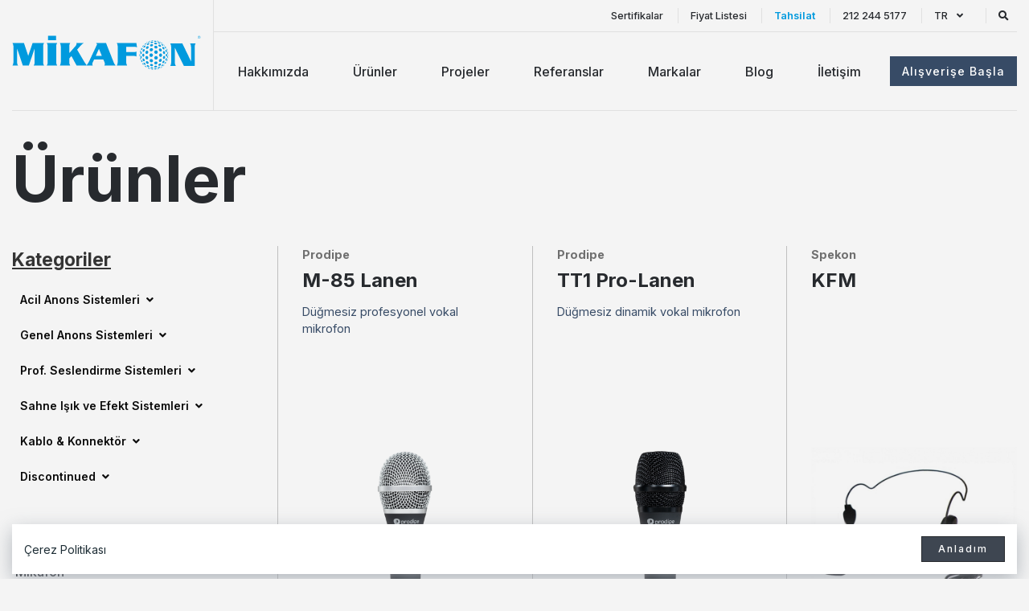

--- FILE ---
content_type: text/html; charset=UTF-8
request_url: https://mikafon.com.tr/urunler/tumu?kategori=professional-audio-systems_kablolu-mikrofonlar
body_size: 11044
content:
<!DOCTYPE html>
<html lang="tr">

<head>
    <meta charset="UTF-8">
    <meta name="viewport" content="width=device-width, initial-scale=1.0">
    <meta http-equiv="X-UA-Compatible" content="ie=edge">
    <meta name="robots" content="index">

    <title>Mikafon</title>
    <meta name="description" content="Mikafon">

    <!-- Open Graph / Facebook -->
    <meta property="og:type" content="website">
    <meta property="og:url" content="">
    <meta property="og:title" content="Mikafon">
    <meta property="og:description" content="Mikafon">
    <meta property="og:image" content="">

    <!-- Twitter -->
    <meta property="twitter:card" content="summary_large_image">
    <meta property="twitter:url" content="">
    <meta property="twitter:title" content="Mikafon">
    <meta property="twitter:description" content="Mikafon">
    <meta property="twitter:image" content="">

    <!--CSS-->
    <link rel="preload" href="https://mikafon.com.tr/src/dist/css/style.css?v=1.1" as="style"/>
    <link rel="stylesheet" href="https://mikafon.com.tr/src/dist/css/style.css?v=1.1">

    <link rel="dns-prefetch" href="https://fonts.gstatic.com">
    <link rel="preconnect" href="https://fonts.gstatic.com" crossorigin="anonymous">
    <link href="https://fonts.googleapis.com/css2?family=Inter:wght@300;400;500;600;700;800&display=swap"
          rel="stylesheet">

    <link rel="icon" type="image/png" href="https://www.mikafon.com.tr/storage/settings/November2020/LrNkYHSnLVPrkzTH69Sl.png">
    <style>
        /* Style The Dropdown Button */
        .dropbtn {

            border: none;
            cursor: pointer;
        }

        /* The container <div> - needed to position the dropdown content */
        .dropdown {
            position: relative;
            display: inline-block;
        }

        /* Dropdown Content (Hidden by Default) */
        .dropdown-content {
            display: none;
            position: absolute;
            background-color: #f9f9f9;
            min-width: 20px;
            box-shadow: 0px 8px 16px 0px rgba(0, 0, 0, 0.2);
            z-index: 1;
        }

        /* Links inside the dropdown */
        .dropdown-content a {
            color: black;
            padding: 12px 16px;
            text-decoration: none;
            border-bottom: 1px;
            display: block;
        }


        /* Show the dropdown menu on hover */
        .dropdown:hover .dropdown-content {
            display: block;
        }

    </style>

</head>

<body>

<div class="search-wrapper">
    <form method="get" action="https://mikafon.com.tr/search">
        <input type="text" name="search" class="txtSearch" id="search">
    </form>

    <div class="search-list">

    </div>
</div>

<section class="cookie" style="display:none;">
    <div class="txt">
        <p class="mb-0">Çerez Politikası
        </p>
    </div>
    <a href="#!" class="btn accept">Anladım</a>
</section>

<div class="mobil-bg"></div>
<div class="arama-bg"></div>

<!--MOBİL-->
<nav class="mobil">
    <ul class="nav nav-tabs">
        <li>
          <span class="tablinks active" onclick="mobilTabAc(event, 'mobil-tab-1')" id="defaultOpen">
            <i class="fas fa-bars mobil-nav--icon"></i>
            Menü
          </span>
        </li>
        <li class="">
          <span class="tablinks " onclick="mobilTabAc(event, 'mobil-tab-2')">
            <i class="fas fa-phone mobil-nav--icon"></i>
            İletişim
          </span>
        </li>
    </ul>
    <div class="tab-content mobil-tab">
        <div id="mobil-tab-1" class="tabcontent-mobil">
            <ul class="mobil-menu mobil-ana-menu">
                <li class="mobil-menu-li">
    <a href="/hakkimizda" class="mobil-menu-link ">Hakkımızda</a>
</li>
<li class="mobil-menu-li">
    <a href="/urunler" class="mobil-menu-link ">Ürünler</a>
</li>
<li class="mobil-menu-li">
    <a href="/projelerimiz" class="mobil-menu-link ">Projeler</a>
</li>
<li class="mobil-menu-li">
    <a href="/referanslar" class="mobil-menu-link ">Referanslar</a>
</li>
<li class="mobil-menu-li">
    <a href="/markalar" class="mobil-menu-link ">Markalar</a>
</li>
<li class="mobil-menu-li">
    <a href="/blog" class="mobil-menu-link ">Blog</a>
</li>
<li class="mobil-menu-li">
    <a href="/iletisim" class="mobil-menu-link ">İletişim</a>
</li>
<li class="mobil-menu-li">
    <a href="/fiyat-listesi" class="mobil-menu-link ">Fiyat Listesi</a>
</li>
<li class="mobil-menu-li">
    <a href="" class="mobil-menu-link ">Teklif Al</a>
</li>

            </ul>
        </div>
        <div id="mobil-tab-2" class="tabcontent-mobil">
            <a href="https://mikafon.com.tr" class="mobil-logo">
                <img src="https://mikafon.com.tr/src/dist/img/logo.svg" alt="Mikafon">
            </a>
            <div class="iletisim-bilgileri">
                <div class="iletisim-box">
                    <i class="far fa-clock"></i>
                    <strong>Bir sorunuz mu var?</strong><br>
                    <span> Mikafon olarak size destek olmak için buradayız.<br><br>
                Mikafon ile ilgili her türlü soru, öneri, şikayet ya da memnuniyetinizi bize buradan ​iletebilirsiniz.
                <br><br></span>

                    <strong>Çalışma Saatleri</strong><br>
                    <span></span>
                </div>

                <div class="iletisim-box mt-4 mb-4">
                    <strong>E-Posta</strong><br>
                    <i class="fas fa-envelope mr-2"></i>
                    <a href="mailto:">
                        <span></span>
                    </a>
                </div>

                <div class="iletisim-box mt-4 mb-4">
                    <strong>Destek Hattı</strong><br>
                    <i class="fas fa-phone mr-2"></i>
                    <a href="">
                        <span>212 244 5177</span>
                    </a>
                </div>

                <div class="iletisim-box">
                    <strong>Adres</strong><br>
                    <span></span>
                </div>

                <!-- <a href="tel:" class="destek-hatti mb-4 mt-4"> <small>Whatsapp Destek Hattı</small> <span> <i class="fab fa-whatsapp mr-2"></i>0 (533) 690 33 17 </span> </a> -->

            </div>
        </div>
    </div>
</nav>
<!--MOBİL...-->

    <section class="container-fluid">
        <header class="header">
            <div class="logo">
                <a href="https://mikafon.com.tr">
                    <img src="https://mikafon.com.tr/src/dist/img/logo.svg" alt="Mikafon">
                </a>
            </div>
            <div class="header__nav">
                <div class="header__ust">
                    <ul class="header__list">
                        <li>
                            <a href="/sertifikalar">
                                Sertifikalar
                            </a>
                        </li>
                        <li>
                            
                            <a href="https://mikafon.com.tr/fiyat-listesi">Fiyat Listesi</a>
                        </li>
                        
                        <li>
                            <a href="https://tahsilat.mikafon.com.tr" target="_blank" class="btn-teklif">
                                Tahsilat
                            </a>
                        </li>
                        <li>
                            <a href="#">212 244 5177</a>
                        </li>
                        <li class="dropdown">
                            <a href="#" class="dropbtn">TR
                                <i class="fas fa-angle-down ml-2"></i>
                            </a>
                            <div class="dropdown-content">
                                <a href="https://mikafon.com.tr/local/tr">TR</a>
                                <a href="https://mikafon.com.tr/local/en">EN</a>
                            </div>
                        </li>
                        <li>
                            <a href="#" class="btn-arama">
                                <i class="fas fa-search"></i>
                            </a>
                        </li>
                    </ul>
                </div>
                <div class="header__menu">
                    <nav class="menu">
                        <ul class="menu__list">
                            <li class="menu__item">

        <a href="/hakkimizda" class="menu__link ">Hakkımızda</a>
    </li>
    <li class="menu__item">

        <a href="/urunler" class="menu__link ">Ürünler</a>
    </li>
    <li class="menu__item">

        <a href="/projelerimiz" class="menu__link ">Projeler</a>
    </li>
    <li class="menu__item">

        <a href="/referanslar" class="menu__link ">Referanslar</a>
    </li>
    <li class="menu__item">

        <a href="/markalar" class="menu__link ">Markalar</a>
    </li>
    <li class="menu__item">

        <a href="/blog" class="menu__link ">Blog</a>
    </li>
    <li class="menu__item">

        <a href="/iletisim" class="menu__link ">İletişim</a>
    </li>

                        </ul>
                    </nav>

                    <a href="#" class="badge btn-magaza">
                        <span>Alışverişe Başla</span>
                    </a>

                    <button class="hamburger hamburger--3dx btn-mobil" id="btnMobil" aria-label="Mobil Menü Buton">
            <span class="hamburger-box">
              <span class="hamburger-inner"></span>
            </span>
                    </button>
                </div>
            </div>
        </header>

            <main class="sayfa mb-5 mt-4">
        <div class="referanslar-page">
            <h1 class="buyuk-baslik">Ürünler</h1>
            <nav class="markalar-nav">
            </nav>
            <div class="urun-listesi-flex mt-4">
                <aside class="sol-menu">
                    <a href="#" class="filtre-ac mb-3">lang.fil    ter
                        <i class="fas fa-filter"></i>
                    </a>
                    <nav class="" id="accordian">
                        <strong class="filtre__baslik">Kategoriler</strong>
                        <ul>
                                                            <li>
                                    <span class="first-sub">
                                        <a href="javascript:void(0)">Acil Anons Sistemleri<i class="fas fa-angle-down ml-2"></i></a>
                                    </span>
                                    <ul>
                                                                                                                                    <li >
                                                    <a class="filtre-link"
                                                       href="https://mikafon.com.tr/urunler/tumu?kategori=evac-control-systems_kontrol-cihazlari">Kontrol Cihazları</a>
                                                </li>
                                                                                                                                                                                <li >
                                                    <a class="filtre-link"
                                                       href="https://mikafon.com.tr/urunler/tumu?kategori=evac-control-systems_evac-mikrofonlar">Mikrofonlar</a>
                                                </li>
                                                                                                                                                                                <li >
                                                    <a class="filtre-link"
                                                       href="https://mikafon.com.tr/urunler/tumu?kategori=evac-control-systems_evac-aksesuarlar">Aksesuarlar</a>
                                                </li>
                                                                                                                                                                                <li >
                                                    <a class="filtre-link"
                                                       href="https://mikafon.com.tr/urunler/tumu?kategori=evac-control-systems_evac-ses-prosesor">Ses Prosesörleri</a>
                                                </li>
                                                                                                                                                                                <li >
                                                    <a class="filtre-link"
                                                       href="https://mikafon.com.tr/urunler/tumu?kategori=evac-control-systems_harici-hoparlorler">Harici Hoparlörler</a>
                                                </li>
                                                                                                                        </ul>
                                </li>
                                                            <li>
                                    <span class="first-sub">
                                        <a href="javascript:void(0)">Genel Anons Sistemleri<i class="fas fa-angle-down ml-2"></i></a>
                                    </span>
                                    <ul>
                                                                                                                                    <li >
                                                    <a class="filtre-link"
                                                       href="https://mikafon.com.tr/urunler/tumu?kategori=public-adress-systems_surucu-hoparlorler">Sürücü Hoparlörler</a>
                                                </li>
                                                                                                                                                                                <li>
                                                    <span class="third-sub">
                                                        <a href="javascript:void(0)">Hoparlörler<i class="fas fa-angle-down ml-2"></i> </a>
                                                    </span>
                                                    <ul>
                                                                                                                    <li >
                                                                <a class="filtre-link" href="https://mikafon.com.tr/urunler/tumu?kategori=public-adress-systems_unitler">Unitler ve Mebranlar </a>
                                                            </li>
                                                                                                                    <li >
                                                                <a class="filtre-link" href="https://mikafon.com.tr/urunler/tumu?kategori=public-adress-systems_siva-alti-tavan-hoparlorleri">Sıva Altı Tavan Hoparlörleri </a>
                                                            </li>
                                                                                                                    <li >
                                                                <a class="filtre-link" href="https://mikafon.com.tr/urunler/tumu?kategori=public-adress-systems_siva-ustu-duvar-hoparlorleri">Sıva Üstü Duvar Hoparlörleri </a>
                                                            </li>
                                                                                                                    <li >
                                                                <a class="filtre-link" href="https://mikafon.com.tr/urunler/tumu?kategori=public-adress-systems_siva-ustu-ayakli-hoparlorler">Sıva Üstü Ayaklı Hoparlörler </a>
                                                            </li>
                                                                                                                    <li >
                                                                <a class="filtre-link" href="https://mikafon.com.tr/urunler/tumu?kategori=public-adress-systems_sutun-hoparlorler">Sütun Hoparlörler </a>
                                                            </li>
                                                                                                                    <li >
                                                                <a class="filtre-link" href="https://mikafon.com.tr/urunler/tumu?kategori=public-adress-systems_marin-hoparlorler">Marin Hoparlörler </a>
                                                            </li>
                                                                                                                    <li >
                                                                <a class="filtre-link" href="https://mikafon.com.tr/urunler/tumu?kategori=public-adress-systems_dis-alan-hoparlorleri">Dış Alan Hoparlörleri </a>
                                                            </li>
                                                                                                            </ul>
                                                </li>
                                                                                                                                                                                <li >
                                                    <a class="filtre-link"
                                                       href="https://mikafon.com.tr/urunler/tumu?kategori=public-adress-systems_aksesuarlar">Aksesuarlar</a>
                                                </li>
                                                                                                                                                                                <li >
                                                    <a class="filtre-link"
                                                       href="https://mikafon.com.tr/urunler/tumu?kategori=public-adress-systems_konferans-sistemleri">Konferans Sistemleri</a>
                                                </li>
                                                                                                                                                                                <li>
                                                    <span class="third-sub">
                                                        <a href="javascript:void(0)">Ses Prosesörleri<i class="fas fa-angle-down ml-2"></i> </a>
                                                    </span>
                                                    <ul>
                                                                                                                    <li >
                                                                <a class="filtre-link" href="https://mikafon.com.tr/urunler/tumu?kategori=public-adress-systems_mixer-ses-prosesorleri">Mixer Ses Prosesörleri </a>
                                                            </li>
                                                                                                                    <li >
                                                                <a class="filtre-link" href="https://mikafon.com.tr/urunler/tumu?kategori=public-adress-systems_power-ses-prosesorleri">Power Ses Prosesörleri </a>
                                                            </li>
                                                                                                            </ul>
                                                </li>
                                                                                                                        </ul>
                                </li>
                                                            <li>
                                    <span class="first-sub">
                                        <a href="javascript:void(0)">Prof. Seslendirme Sistemleri<i class="fas fa-angle-down ml-2"></i></a>
                                    </span>
                                    <ul>
                                                                                                                                    <li >
                                                    <a class="filtre-link"
                                                       href="https://mikafon.com.tr/urunler/tumu?kategori=professional-audio-systems_sutun-hoparlorler">Sütun Hoparlörler</a>
                                                </li>
                                                                                                                                                                                <li>
                                                    <span class="third-sub">
                                                        <a href="javascript:void(0)">Mikrofonlar<i class="fas fa-angle-down ml-2"></i> </a>
                                                    </span>
                                                    <ul>
                                                                                                                    <li class=active>
                                                                <a class="filtre-link" href="https://mikafon.com.tr/urunler/tumu?kategori=professional-audio-systems_kablolu-mikrofonlar">Kablolu Mikrofonlar </a>
                                                            </li>
                                                                                                                    <li >
                                                                <a class="filtre-link" href="https://mikafon.com.tr/urunler/tumu?kategori=professional-audio-systems_kablosuz-mikrofonlar">Kablosuz Mikrofonlar </a>
                                                            </li>
                                                                                                            </ul>
                                                </li>
                                                                                                                                                                                <li>
                                                    <span class="third-sub">
                                                        <a href="javascript:void(0)">Hoparlörler<i class="fas fa-angle-down ml-2"></i> </a>
                                                    </span>
                                                    <ul>
                                                                                                                    <li >
                                                                <a class="filtre-link" href="https://mikafon.com.tr/urunler/tumu?kategori=professional-audio-systems_pasif-hoparlorler">Pasif Hoparlörler </a>
                                                            </li>
                                                                                                                    <li >
                                                                <a class="filtre-link" href="https://mikafon.com.tr/urunler/tumu?kategori=professional-audio-systems_aktif-hoparlorler">Aktif Hoparlörler </a>
                                                            </li>
                                                                                                                    <li >
                                                                <a class="filtre-link" href="https://mikafon.com.tr/urunler/tumu?kategori=professional-audio-systems_subwoofer">Subwoofer </a>
                                                            </li>
                                                                                                                    <li >
                                                                <a class="filtre-link" href="https://mikafon.com.tr/urunler/tumu?kategori=professional-audio-systems_driver-ve-mebranlar">Driver ve Mebranlar </a>
                                                            </li>
                                                                                                                    <li >
                                                                <a class="filtre-link" href="https://mikafon.com.tr/urunler/tumu?kategori=professional-audio-systems_line-array-sistemler">Line Array Hoparlörler </a>
                                                            </li>
                                                                                                            </ul>
                                                </li>
                                                                                                                                                                                <li >
                                                    <a class="filtre-link"
                                                       href="https://mikafon.com.tr/urunler/tumu?kategori=professional-audio-systems_studyo-ekipmanlari">Stüdyo Ekipmanları</a>
                                                </li>
                                                                                                                                                                                <li >
                                                    <a class="filtre-link"
                                                       href="https://mikafon.com.tr/urunler/tumu?kategori=professional-audio-systems_aksesuarlar_pro">Aksesuarlar</a>
                                                </li>
                                                                                                                                                                                <li >
                                                    <a class="filtre-link"
                                                       href="https://mikafon.com.tr/urunler/tumu?kategori=professional-audio-systems_mikserler">Mikserler</a>
                                                </li>
                                                                                                                                                                                <li>
                                                    <span class="third-sub">
                                                        <a href="javascript:void(0)">Ses Mikserleri<i class="fas fa-angle-down ml-2"></i> </a>
                                                    </span>
                                                    <ul>
                                                                                                                    <li >
                                                                <a class="filtre-link" href="https://mikafon.com.tr/urunler/tumu?kategori=professional-audio-systems_dijital-mikserler">Dijital Mikserler </a>
                                                            </li>
                                                                                                                    <li >
                                                                <a class="filtre-link" href="https://mikafon.com.tr/urunler/tumu?kategori=professional-audio-systems_analog-mikserler">Analog Mikserler </a>
                                                            </li>
                                                                                                                    <li >
                                                                <a class="filtre-link" href="https://mikafon.com.tr/urunler/tumu?kategori=professional-audio-systems_powered-mikserler">Powered Mikserler </a>
                                                            </li>
                                                                                                                    <li >
                                                                <a class="filtre-link" href="https://mikafon.com.tr/urunler/tumu?kategori=professional-audio-systems_muzik-kaynaklari">Müzik Kaynakları </a>
                                                            </li>
                                                                                                            </ul>
                                                </li>
                                                                                                                                                                                <li >
                                                    <a class="filtre-link"
                                                       href="https://mikafon.com.tr/urunler/tumu?kategori=professional-audio-systems_instruments">Enstrümanlar</a>
                                                </li>
                                                                                                                                                                                <li>
                                                    <span class="third-sub">
                                                        <a href="javascript:void(0)">Taşınabilir Sistemler<i class="fas fa-angle-down ml-2"></i> </a>
                                                    </span>
                                                    <ul>
                                                                                                                    <li >
                                                                <a class="filtre-link" href="https://mikafon.com.tr/urunler/tumu?kategori=professional-audio-systems_hoparlorler">Hoparlörler </a>
                                                            </li>
                                                                                                                    <li >
                                                                <a class="filtre-link" href="https://mikafon.com.tr/urunler/tumu?kategori=professional-audio-systems_megafonlar">Megafonlar </a>
                                                            </li>
                                                                                                            </ul>
                                                </li>
                                                                                                                                                                                <li >
                                                    <a class="filtre-link"
                                                       href="https://mikafon.com.tr/urunler/tumu?kategori=professional-audio-systems_kulakliklar">Kulaklıklar</a>
                                                </li>
                                                                                                                                                                                <li>
                                                    <span class="third-sub">
                                                        <a href="javascript:void(0)">Power Amplifikatörler<i class="fas fa-angle-down ml-2"></i> </a>
                                                    </span>
                                                    <ul>
                                                                                                                    <li >
                                                                <a class="filtre-link" href="https://mikafon.com.tr/urunler/tumu?kategori=professional-audio-systems_stereo-power-amplifikatorler">Stereo Power Amplifikatörler </a>
                                                            </li>
                                                                                                                    <li >
                                                                <a class="filtre-link" href="https://mikafon.com.tr/urunler/tumu?kategori=professional-audio-systems_multi-channel-amplifikatorler">Multi Channel Amplifikatörler </a>
                                                            </li>
                                                                                                            </ul>
                                                </li>
                                                                                                                                                                                <li >
                                                    <a class="filtre-link"
                                                       href="https://mikafon.com.tr/urunler/tumu?kategori=professional-audio-systems_prosesorler">Prosesörler</a>
                                                </li>
                                                                                                                        </ul>
                                </li>
                                                            <li>
                                    <span class="first-sub">
                                        <a href="javascript:void(0)">Sahne Işık ve Efekt Sistemleri<i class="fas fa-angle-down ml-2"></i></a>
                                    </span>
                                    <ul>
                                                                                                                                    <li>
                                                    <span class="third-sub">
                                                        <a href="javascript:void(0)">Tiyatro Işıkları<i class="fas fa-angle-down ml-2"></i> </a>
                                                    </span>
                                                    <ul>
                                                                                                                    <li >
                                                                <a class="filtre-link" href="https://mikafon.com.tr/urunler/tumu?kategori=Sahne-isik-efekt-sistemleri_statik-profil-isiklar">Statik Profil Işıklar </a>
                                                            </li>
                                                                                                                    <li >
                                                                <a class="filtre-link" href="https://mikafon.com.tr/urunler/tumu?kategori=Sahne-isik-efekt-sistemleri_statik-strobe-isiklar">Statik Strobe Işıklar </a>
                                                            </li>
                                                                                                                    <li >
                                                                <a class="filtre-link" href="https://mikafon.com.tr/urunler/tumu?kategori=Sahne-isik-efekt-sistemleri_statik-pc-fr-isiklar">Statik PC/FR Işıklar </a>
                                                            </li>
                                                                                                            </ul>
                                                </li>
                                                                                                                                                                                <li >
                                                    <a class="filtre-link"
                                                       href="https://mikafon.com.tr/urunler/tumu?kategori=Sahne-isik-efekt-sistemleri_sis-ve-efekt-makineleri">Sis ve Efekt Makineleri</a>
                                                </li>
                                                                                                                                                                                <li >
                                                    <a class="filtre-link"
                                                       href="https://mikafon.com.tr/urunler/tumu?kategori=Sahne-isik-efekt-sistemleri_standlar">Standlar</a>
                                                </li>
                                                                                                                                                                                <li >
                                                    <a class="filtre-link"
                                                       href="https://mikafon.com.tr/urunler/tumu?kategori=Sahne-isik-efekt-sistemleri_aksesuarlar">Aksesuarlar</a>
                                                </li>
                                                                                                                                                                                <li >
                                                    <a class="filtre-link"
                                                       href="https://mikafon.com.tr/urunler/tumu?kategori=Sahne-isik-efekt-sistemleri_dmx-kontrolleri">DMX Kontrolleri</a>
                                                </li>
                                                                                                                                                                                <li >
                                                    <a class="filtre-link"
                                                       href="https://mikafon.com.tr/urunler/tumu?kategori=Sahne-isik-efekt-sistemleri_aynali-kure-ve-aksesuarlari">Aynalı Küre ve Aksesuarları</a>
                                                </li>
                                                                                                                                                                                <li >
                                                    <a class="filtre-link"
                                                       href="https://mikafon.com.tr/urunler/tumu?kategori=Sahne-isik-efekt-sistemleri_led-par-boyamalar">Led Par Boyamalar</a>
                                                </li>
                                                                                                                                                                                <li >
                                                    <a class="filtre-link"
                                                       href="https://mikafon.com.tr/urunler/tumu?kategori=Sahne-isik-efekt-sistemleri_led-ekran-ve-aksesuarlari">Led Ekran ve Aksesuarları</a>
                                                </li>
                                                                                                                                                                                <li >
                                                    <a class="filtre-link"
                                                       href="https://mikafon.com.tr/urunler/tumu?kategori=Sahne-isik-efekt-sistemleri_hareketli-robot-isiklar">Hareketli Robot Işıklar</a>
                                                </li>
                                                                                                                                                                                <li >
                                                    <a class="filtre-link"
                                                       href="https://mikafon.com.tr/urunler/tumu?kategori=Sahne-isik-efekt-sistemleri_efektli-isiklar">Efektli Işıklar</a>
                                                </li>
                                                                                                                                                                                <li >
                                                    <a class="filtre-link"
                                                       href="https://mikafon.com.tr/urunler/tumu?kategori=Sahne-isik-efekt-sistemleri_lazerler">Lazerler</a>
                                                </li>
                                                                                                                        </ul>
                                </li>
                                                            <li>
                                    <span class="first-sub">
                                        <a href="javascript:void(0)">Kablo &amp; Konnektör<i class="fas fa-angle-down ml-2"></i></a>
                                    </span>
                                    <ul>
                                                                                                                                    <li >
                                                    <a class="filtre-link"
                                                       href="https://mikafon.com.tr/urunler/tumu?kategori=kablo-konnektor_kablolar">Kablolar</a>
                                                </li>
                                                                                                                                                                                <li >
                                                    <a class="filtre-link"
                                                       href="https://mikafon.com.tr/urunler/tumu?kategori=kablo-konnektor_soketli-kablolar">Soketli Kablolar</a>
                                                </li>
                                                                                                                                                                                <li >
                                                    <a class="filtre-link"
                                                       href="https://mikafon.com.tr/urunler/tumu?kategori=kablo-konnektor_soketler">Soketler</a>
                                                </li>
                                                                                                                        </ul>
                                </li>
                                                            <li>
                                    <span class="first-sub">
                                        <a href="javascript:void(0)">Discontinued<i class="fas fa-angle-down ml-2"></i></a>
                                    </span>
                                    <ul>
                                                                            </ul>
                                </li>
                            

                        </ul>
                    </nav>

                    <div class="filtre mb-5">
                        <strong class="filtre__baslik">Markalar</strong>
                        <nav class="filtre__list">
                            <ul>
                                                                                                                                            <li>
                                            <a href="https://mikafon.com.tr/urunler/tumu?marka=mikafon"
                                               class="filtre-link ">
                                                Mikafon
                                            </a>
                                        </li>
                                                                                                                                                                                        <li>
                                            <a href="https://mikafon.com.tr/urunler/tumu?marka=yoga"
                                               class="filtre-link ">
                                                Yoga
                                            </a>
                                        </li>
                                                                                                                                                                                        <li>
                                            <a href="https://mikafon.com.tr/urunler/tumu?marka=adj"
                                               class="filtre-link ">
                                                ADJ
                                            </a>
                                        </li>
                                                                                                                                                                                        <li>
                                            <a href="https://mikafon.com.tr/urunler/tumu?marka=bergmann-technik"
                                               class="filtre-link ">
                                                Bergmann Technik
                                            </a>
                                        </li>
                                                                                                                                                                                        <li>
                                            <a href="https://mikafon.com.tr/urunler/tumu?marka=community"
                                               class="filtre-link ">
                                                Community
                                            </a>
                                        </li>
                                                                                                                                                                                        <li>
                                            <a href="https://mikafon.com.tr/urunler/tumu?marka=enormpa"
                                               class="filtre-link ">
                                                EnormPA
                                            </a>
                                        </li>
                                                                                                                                                                                        <li>
                                            <a href="https://mikafon.com.tr/urunler/tumu?marka=miktek"
                                               class="filtre-link ">
                                                Miktek
                                            </a>
                                        </li>
                                                                                                                                                                                        <li>
                                            <a href="https://mikafon.com.tr/urunler/tumu?marka=prodipe"
                                               class="filtre-link ">
                                                Prodipe
                                            </a>
                                        </li>
                                                                                                                                                                                        <li>
                                            <a href="https://mikafon.com.tr/urunler/tumu?marka=purecon"
                                               class="filtre-link ">
                                                Purecon
                                            </a>
                                        </li>
                                                                                                                                                                                        <li>
                                            <a href="https://mikafon.com.tr/urunler/tumu?marka=sammi"
                                               class="filtre-link ">
                                                Sammi
                                            </a>
                                        </li>
                                                                                                                                                                                        <li>
                                            <a href="https://mikafon.com.tr/urunler/tumu?marka=sica"
                                               class="filtre-link ">
                                                Sica
                                            </a>
                                        </li>
                                                                                                                                                                                        <li>
                                            <a href="https://mikafon.com.tr/urunler/tumu?marka=sommercable"
                                               class="filtre-link ">
                                                Sommercable
                                            </a>
                                        </li>
                                                                                                                                                                                        <li>
                                            <a href="https://mikafon.com.tr/urunler/tumu?marka=soundstation"
                                               class="filtre-link ">
                                                Soundsation
                                            </a>
                                        </li>
                                                                                                                                                                                        <li>
                                            <a href="https://mikafon.com.tr/urunler/tumu?marka=spekon"
                                               class="filtre-link ">
                                                Spekon
                                            </a>
                                        </li>
                                                                                                                                                                                        <li>
                                            <a href="https://mikafon.com.tr/urunler/tumu?marka=stager"
                                               class="filtre-link ">
                                                Stager
                                            </a>
                                        </li>
                                                                                                                                                                                        <li>
                                            <a href="https://mikafon.com.tr/urunler/tumu?marka=starke"
                                               class="filtre-link ">
                                                Starke
                                            </a>
                                        </li>
                                                                                                                                                                                        <li>
                                            <a href="https://mikafon.com.tr/urunler/tumu?marka=studiomaster"
                                               class="filtre-link ">
                                                Studiomaster
                                            </a>
                                        </li>
                                                                                                                                                                                        <li>
                                            <a href="https://mikafon.com.tr/urunler/tumu?marka=torque"
                                               class="filtre-link ">
                                                Torque
                                            </a>
                                        </li>
                                                                                                                                                                                        <li>
                                            <a href="https://mikafon.com.tr/urunler/tumu?marka=mms"
                                               class="filtre-link ">
                                                MMS
                                            </a>
                                        </li>
                                                                                                                                                                                        <li>
                                            <a href="https://mikafon.com.tr/urunler/tumu?marka=acx"
                                               class="filtre-link ">
                                                ACX
                                            </a>
                                        </li>
                                                                                                                                                                                        <li>
                                            <a href="https://mikafon.com.tr/urunler/tumu?marka=bespeco"
                                               class="filtre-link ">
                                                Bespeco
                                            </a>
                                        </li>
                                                                                                                                                                                        <li>
                                            <a href="https://mikafon.com.tr/urunler/tumu?marka=tony-lee"
                                               class="filtre-link ">
                                                Tonylee
                                            </a>
                                        </li>
                                                                                                                                                                                        <li>
                                            <a href="https://mikafon.com.tr/urunler/tumu?marka=zenith-audio"
                                               class="filtre-link ">
                                                Zenith Audio
                                            </a>
                                        </li>
                                                                                                                                        </ul>
                        </nav>
                    </div>



















                </aside>
                <div class="urun-listesi">
                    <div class="row">
                                                    <div class="col-xl-4 col-lg-6 col-md-12 col-sm-6 mb70">
                                <div class="urun" data-brand="prodipe"
                                     data-category="kablolu-mikrofonlar-178">
                                    <a href="https://mikafon.com.tr/urunler/urun-detay/m-85-lanen"
                                       class="urun__link">
                                        <span class="urun__ust">
                                        
                                        <span class="urun__marka">Prodipe</span>
                                        <strong class="urun__baslik">M-85 Lanen</strong>
                                        <span class="urun__yazi">Düğmesiz profesyonel vokal mikrofon</span>
                                                                                                                        </span>
                                        <figure class="urun__resim">
                                            <img src="https://www.mikafon.com.tr/storage/products/July2024/fALUHiyIfRIjbb4CmcL5.png"
                                                 alt="M-85 Lanen" loading="lazy">
                                            <img src="https://mikafon.com.tr/src/dist/img/shadow.svg" alt="Ürün Gölge"
                                                 class="urun__bolge">
                                        </figure>
                                    </a>
                                </div>
                            </div>
                                                    <div class="col-xl-4 col-lg-6 col-md-12 col-sm-6 mb70">
                                <div class="urun" data-brand="prodipe"
                                     data-category="kablolu-mikrofonlar-178">
                                    <a href="https://mikafon.com.tr/urunler/urun-detay/tt1-pro"
                                       class="urun__link">
                                        <span class="urun__ust">
                                        
                                        <span class="urun__marka">Prodipe</span>
                                        <strong class="urun__baslik">TT1 Pro-Lanen</strong>
                                        <span class="urun__yazi">Düğmesiz dinamik vokal mikrofon</span>
                                                                                                                        </span>
                                        <figure class="urun__resim">
                                            <img src="https://www.mikafon.com.tr/storage/products/July2024/yCVeviH0RutI1ahM4yeB.png"
                                                 alt="TT1 Pro-Lanen" loading="lazy">
                                            <img src="https://mikafon.com.tr/src/dist/img/shadow.svg" alt="Ürün Gölge"
                                                 class="urun__bolge">
                                        </figure>
                                    </a>
                                </div>
                            </div>
                                                    <div class="col-xl-4 col-lg-6 col-md-12 col-sm-6 mb70">
                                <div class="urun" data-brand="spekon"
                                     data-category="kablolu-mikrofonlar-178">
                                    <a href="https://mikafon.com.tr/urunler/urun-detay/KFM_23508.html"
                                       class="urun__link">
                                        <span class="urun__ust">
                                        
                                        <span class="urun__marka">Spekon</span>
                                        <strong class="urun__baslik">KFM</strong>
                                        <span class="urun__yazi"></span>
                                                                                                                        </span>
                                        <figure class="urun__resim">
                                            <img src="https://www.mikafon.com.tr/storage/products/January2022/wCu40kqW13zZoVmAO8yl.jpg"
                                                 alt="KFM" loading="lazy">
                                            <img src="https://mikafon.com.tr/src/dist/img/shadow.svg" alt="Ürün Gölge"
                                                 class="urun__bolge">
                                        </figure>
                                    </a>
                                </div>
                            </div>
                                                    <div class="col-xl-4 col-lg-6 col-md-12 col-sm-6 mb70">
                                <div class="urun" data-brand="yoga"
                                     data-category="kablolu-mikrofonlar-178">
                                    <a href="https://mikafon.com.tr/urunler/urun-detay/ygm-130_25185.html"
                                       class="urun__link">
                                        <span class="urun__ust">
                                        
                                        <span class="urun__marka">Yoga</span>
                                        <strong class="urun__baslik">YGM-130</strong>
                                        <span class="urun__yazi"></span>
                                                                                                                        </span>
                                        <figure class="urun__resim">
                                            <img src="https://www.mikafon.com.tr/storage/products/May2021/m3daecV7FshbNYFqBvY6.jpg"
                                                 alt="YGM-130" loading="lazy">
                                            <img src="https://mikafon.com.tr/src/dist/img/shadow.svg" alt="Ürün Gölge"
                                                 class="urun__bolge">
                                        </figure>
                                    </a>
                                </div>
                            </div>
                                                    <div class="col-xl-4 col-lg-6 col-md-12 col-sm-6 mb70">
                                <div class="urun" data-brand="spekon"
                                     data-category="kablolu-mikrofonlar-178">
                                    <a href="https://mikafon.com.tr/urunler/urun-detay/ph-60_25192.html"
                                       class="urun__link">
                                        <span class="urun__ust">
                                        
                                        <span class="urun__marka">Spekon</span>
                                        <strong class="urun__baslik">PH-60</strong>
                                        <span class="urun__yazi">Masa Mikrofonu Phantom,Döküm Gövde</span>
                                                                                                                        </span>
                                        <figure class="urun__resim">
                                            <img src="https://www.mikafon.com.tr/storage/products/January2022/J6LkZBQjbBC2ybr9w4MD.jpg"
                                                 alt="PH-60" loading="lazy">
                                            <img src="https://mikafon.com.tr/src/dist/img/shadow.svg" alt="Ürün Gölge"
                                                 class="urun__bolge">
                                        </figure>
                                    </a>
                                </div>
                            </div>
                                                    <div class="col-xl-4 col-lg-6 col-md-12 col-sm-6 mb70">
                                <div class="urun" data-brand="spekon"
                                     data-category="kablolu-mikrofonlar-178">
                                    <a href="https://mikafon.com.tr/urunler/urun-detay/dyn-40sw_25204.html"
                                       class="urun__link">
                                        <span class="urun__ust">
                                        
                                        <span class="urun__marka">Spekon</span>
                                        <strong class="urun__baslik">DYN-35SW</strong>
                                        <span class="urun__yazi"></span>
                                                                                                                        </span>
                                        <figure class="urun__resim">
                                            <img src="https://www.mikafon.com.tr/storage/products/January2022/k4a7aQcTtAN6YcTLAdDd.png"
                                                 alt="DYN-35SW" loading="lazy">
                                            <img src="https://mikafon.com.tr/src/dist/img/shadow.svg" alt="Ürün Gölge"
                                                 class="urun__bolge">
                                        </figure>
                                    </a>
                                </div>
                            </div>
                                                    <div class="col-xl-4 col-lg-6 col-md-12 col-sm-6 mb70">
                                <div class="urun" data-brand="spekon"
                                     data-category="kablolu-mikrofonlar-178">
                                    <a href="https://mikafon.com.tr/urunler/urun-detay/DM-550_24931.html"
                                       class="urun__link">
                                        <span class="urun__ust">
                                        
                                        <span class="urun__marka">Spekon</span>
                                        <strong class="urun__baslik">DM-550</strong>
                                        <span class="urun__yazi"></span>
                                                                                                                        </span>
                                        <figure class="urun__resim">
                                            <img src="https://www.mikafon.com.tr/storage/products/January2022/8CxgZWaYx4tpFLhMt5nu.jpg"
                                                 alt="DM-550" loading="lazy">
                                            <img src="https://mikafon.com.tr/src/dist/img/shadow.svg" alt="Ürün Gölge"
                                                 class="urun__bolge">
                                        </figure>
                                    </a>
                                </div>
                            </div>
                                                    <div class="col-xl-4 col-lg-6 col-md-12 col-sm-6 mb70">
                                <div class="urun" data-brand="spekon"
                                     data-category="kablolu-mikrofonlar-178">
                                    <a href="https://mikafon.com.tr/urunler/urun-detay/Es-501_24932.html"
                                       class="urun__link">
                                        <span class="urun__ust">
                                        
                                        <span class="urun__marka">Spekon</span>
                                        <strong class="urun__baslik">Es-501</strong>
                                        <span class="urun__yazi"></span>
                                                                                                                        </span>
                                        <figure class="urun__resim">
                                            <img src="https://www.mikafon.com.tr/storage/products/January2022/m7iigb1oApgKePF4wyM1.jpg"
                                                 alt="Es-501" loading="lazy">
                                            <img src="https://mikafon.com.tr/src/dist/img/shadow.svg" alt="Ürün Gölge"
                                                 class="urun__bolge">
                                        </figure>
                                    </a>
                                </div>
                            </div>
                                                    <div class="col-xl-4 col-lg-6 col-md-12 col-sm-6 mb70">
                                <div class="urun" data-brand="spekon"
                                     data-category="kablolu-mikrofonlar-178">
                                    <a href="https://mikafon.com.tr/urunler/urun-detay/micro-22_25225.html"
                                       class="urun__link">
                                        <span class="urun__ust">
                                        
                                        <span class="urun__marka">Spekon</span>
                                        <strong class="urun__baslik">Micro-22</strong>
                                        <span class="urun__yazi"></span>
                                                                                                                        </span>
                                        <figure class="urun__resim">
                                            <img src="https://www.mikafon.com.tr/storage/products/January2022/iJyUTZ4X2r0sKkEUEkXN.jpeg"
                                                 alt="Micro-22" loading="lazy">
                                            <img src="https://mikafon.com.tr/src/dist/img/shadow.svg" alt="Ürün Gölge"
                                                 class="urun__bolge">
                                        </figure>
                                    </a>
                                </div>
                            </div>
                                                    <div class="col-xl-4 col-lg-6 col-md-12 col-sm-6 mb70">
                                <div class="urun" data-brand="spekon"
                                     data-category="kablolu-mikrofonlar-178">
                                    <a href="https://mikafon.com.tr/urunler/urun-detay/VOL-MIC50_24938.html"
                                       class="urun__link">
                                        <span class="urun__ust">
                                        
                                        <span class="urun__marka">Spekon</span>
                                        <strong class="urun__baslik">VOL-MIC50</strong>
                                        <span class="urun__yazi"></span>
                                                                                                                        </span>
                                        <figure class="urun__resim">
                                            <img src="https://www.mikafon.com.tr/storage/products/January2022/8bdfy8HQo2nRA0wccKPx.jpg"
                                                 alt="VOL-MIC50" loading="lazy">
                                            <img src="https://mikafon.com.tr/src/dist/img/shadow.svg" alt="Ürün Gölge"
                                                 class="urun__bolge">
                                        </figure>
                                    </a>
                                </div>
                            </div>
                                                    <div class="col-xl-4 col-lg-6 col-md-12 col-sm-6 mb70">
                                <div class="urun" data-brand="yoga"
                                     data-category="kablolu-mikrofonlar-178">
                                    <a href="https://mikafon.com.tr/urunler/urun-detay/cb-100"
                                       class="urun__link">
                                        <span class="urun__ust">
                                        
                                        <span class="urun__marka">Yoga</span>
                                        <strong class="urun__baslik">CB-100</strong>
                                        <span class="urun__yazi">Mandallı Dinamik Mikrofon</span>
                                                                                                                        </span>
                                        <figure class="urun__resim">
                                            <img src="https://www.mikafon.com.tr/storage/products/January2022/5ilvEJwuCAE1nCBjLCPw.jpg"
                                                 alt="CB-100" loading="lazy">
                                            <img src="https://mikafon.com.tr/src/dist/img/shadow.svg" alt="Ürün Gölge"
                                                 class="urun__bolge">
                                        </figure>
                                    </a>
                                </div>
                            </div>
                                                    <div class="col-xl-4 col-lg-6 col-md-12 col-sm-6 mb70">
                                <div class="urun" data-brand="yoga"
                                     data-category="kablolu-mikrofonlar-178">
                                    <a href="https://mikafon.com.tr/urunler/urun-detay/cb-130"
                                       class="urun__link">
                                        <span class="urun__ust">
                                        
                                        <span class="urun__marka">Yoga</span>
                                        <strong class="urun__baslik">CB-130</strong>
                                        <span class="urun__yazi">Mandallı Dinamik Mikrofon</span>
                                                                                                                        </span>
                                        <figure class="urun__resim">
                                            <img src="https://www.mikafon.com.tr/storage/products/January2022/EW5ZtCJeh7mFd6HzWMdQ.jpg"
                                                 alt="CB-130" loading="lazy">
                                            <img src="https://mikafon.com.tr/src/dist/img/shadow.svg" alt="Ürün Gölge"
                                                 class="urun__bolge">
                                        </figure>
                                    </a>
                                </div>
                            </div>
                                                    <div class="col-xl-4 col-lg-6 col-md-12 col-sm-6 mb70">
                                <div class="urun" data-brand="yoga"
                                     data-category="kablolu-mikrofonlar-178">
                                    <a href="https://mikafon.com.tr/urunler/urun-detay/em-120"
                                       class="urun__link">
                                        <span class="urun__ust">
                                        
                                        <span class="urun__marka">Yoga</span>
                                        <strong class="urun__baslik">EM-120</strong>
                                        <span class="urun__yazi"></span>
                                                                                                                        </span>
                                        <figure class="urun__resim">
                                            <img src="https://www.mikafon.com.tr/storage/products/May2021/7CZ9GdRi5CYDq0ZFCzix.jpg"
                                                 alt="EM-120" loading="lazy">
                                            <img src="https://mikafon.com.tr/src/dist/img/shadow.svg" alt="Ürün Gölge"
                                                 class="urun__bolge">
                                        </figure>
                                    </a>
                                </div>
                            </div>
                                                    <div class="col-xl-4 col-lg-6 col-md-12 col-sm-6 mb70">
                                <div class="urun" data-brand="yoga"
                                     data-category="kablolu-mikrofonlar-178">
                                    <a href="https://mikafon.com.tr/urunler/urun-detay/em-140"
                                       class="urun__link">
                                        <span class="urun__ust">
                                        
                                        <span class="urun__marka">Yoga</span>
                                        <strong class="urun__baslik">EM-140</strong>
                                        <span class="urun__yazi"></span>
                                                                                                                        </span>
                                        <figure class="urun__resim">
                                            <img src="https://www.mikafon.com.tr/storage/products/May2021/et221Bg1eRsvJCnJN41V.jpg"
                                                 alt="EM-140" loading="lazy">
                                            <img src="https://mikafon.com.tr/src/dist/img/shadow.svg" alt="Ürün Gölge"
                                                 class="urun__bolge">
                                        </figure>
                                    </a>
                                </div>
                            </div>
                                                    <div class="col-xl-4 col-lg-6 col-md-12 col-sm-6 mb70">
                                <div class="urun" data-brand="soundstation"
                                     data-category="kablolu-mikrofonlar-178">
                                    <a href="https://mikafon.com.tr/urunler/urun-detay/dm-99"
                                       class="urun__link">
                                        <span class="urun__ust">
                                        
                                        <span class="urun__marka">Soundsation</span>
                                        <strong class="urun__baslik">DM 99</strong>
                                        <span class="urun__yazi"></span>
                                                                                    <span class="badge badge--yeni">
                                                Yeni
                                            </span>
                                                                                </span>
                                        <figure class="urun__resim">
                                            <img src="https://www.mikafon.com.tr/storage/products/May2021/SEsXe0uZf9XoA5G5T06f.jpg"
                                                 alt="DM 99" loading="lazy">
                                            <img src="https://mikafon.com.tr/src/dist/img/shadow.svg" alt="Ürün Gölge"
                                                 class="urun__bolge">
                                        </figure>
                                    </a>
                                </div>
                            </div>
                                                    <div class="col-xl-4 col-lg-6 col-md-12 col-sm-6 mb70">
                                <div class="urun" data-brand="soundstation"
                                     data-category="kablolu-mikrofonlar-178">
                                    <a href="https://mikafon.com.tr/urunler/urun-detay/ds-kit-7"
                                       class="urun__link">
                                        <span class="urun__ust">
                                        
                                        <span class="urun__marka">Soundsation</span>
                                        <strong class="urun__baslik">DS KIT-7</strong>
                                        <span class="urun__yazi"></span>
                                                                                    <span class="badge badge--yeni">
                                                Yeni
                                            </span>
                                                                                </span>
                                        <figure class="urun__resim">
                                            <img src="https://www.mikafon.com.tr/storage/products/May2021/szbfkSHgoI2ynVuOmCNA.jpg"
                                                 alt="DS KIT-7" loading="lazy">
                                            <img src="https://mikafon.com.tr/src/dist/img/shadow.svg" alt="Ürün Gölge"
                                                 class="urun__bolge">
                                        </figure>
                                    </a>
                                </div>
                            </div>
                                                    <div class="col-xl-4 col-lg-6 col-md-12 col-sm-6 mb70">
                                <div class="urun" data-brand="soundstation"
                                     data-category="kablolu-mikrofonlar-178">
                                    <a href="https://mikafon.com.tr/urunler/urun-detay/hm-500"
                                       class="urun__link">
                                        <span class="urun__ust">
                                        
                                        <span class="urun__marka">Soundsation</span>
                                        <strong class="urun__baslik">HM 500</strong>
                                        <span class="urun__yazi"></span>
                                                                                    <span class="badge badge--yeni">
                                                Yeni
                                            </span>
                                                                                </span>
                                        <figure class="urun__resim">
                                            <img src="https://www.mikafon.com.tr/storage/products/May2021/KH8dGnfqCXgKMnHwHxrb.jpg"
                                                 alt="HM 500" loading="lazy">
                                            <img src="https://mikafon.com.tr/src/dist/img/shadow.svg" alt="Ürün Gölge"
                                                 class="urun__bolge">
                                        </figure>
                                    </a>
                                </div>
                            </div>
                                                    <div class="col-xl-4 col-lg-6 col-md-12 col-sm-6 mb70">
                                <div class="urun" data-brand="soundstation"
                                     data-category="kablolu-mikrofonlar-178">
                                    <a href="https://mikafon.com.tr/urunler/urun-detay/tg-100"
                                       class="urun__link">
                                        <span class="urun__ust">
                                        
                                        <span class="urun__marka">Soundsation</span>
                                        <strong class="urun__baslik">TG 100</strong>
                                        <span class="urun__yazi"></span>
                                                                                    <span class="badge badge--yeni">
                                                Yeni
                                            </span>
                                                                                </span>
                                        <figure class="urun__resim">
                                            <img src="https://www.mikafon.com.tr/storage/products/May2021/qaF4EsGx0av3610VWDsn.jpg"
                                                 alt="TG 100" loading="lazy">
                                            <img src="https://mikafon.com.tr/src/dist/img/shadow.svg" alt="Ürün Gölge"
                                                 class="urun__bolge">
                                        </figure>
                                    </a>
                                </div>
                            </div>
                                                    <div class="col-xl-4 col-lg-6 col-md-12 col-sm-6 mb70">
                                <div class="urun" data-brand="soundstation"
                                     data-category="kablolu-mikrofonlar-178">
                                    <a href="https://mikafon.com.tr/urunler/urun-detay/cam-audio-pro"
                                       class="urun__link">
                                        <span class="urun__ust">
                                        
                                        <span class="urun__marka">Soundsation</span>
                                        <strong class="urun__baslik">CAM AUDIO PRO</strong>
                                        <span class="urun__yazi"></span>
                                                                                    <span class="badge badge--yeni">
                                                Yeni
                                            </span>
                                                                                </span>
                                        <figure class="urun__resim">
                                            <img src="https://www.mikafon.com.tr/storage/products/May2021/auZdzpauaMVEQtAvjY2G.jpg"
                                                 alt="CAM AUDIO PRO" loading="lazy">
                                            <img src="https://mikafon.com.tr/src/dist/img/shadow.svg" alt="Ürün Gölge"
                                                 class="urun__bolge">
                                        </figure>
                                    </a>
                                </div>
                            </div>
                                                    <div class="col-xl-4 col-lg-6 col-md-12 col-sm-6 mb70">
                                <div class="urun" data-brand="soundstation"
                                     data-category="kablolu-mikrofonlar-178">
                                    <a href="https://mikafon.com.tr/urunler/urun-detay/vocal300-pro"
                                       class="urun__link">
                                        <span class="urun__ust">
                                        
                                        <span class="urun__marka">Soundsation</span>
                                        <strong class="urun__baslik">VOCAL300 PRO</strong>
                                        <span class="urun__yazi"></span>
                                                                                    <span class="badge badge--yeni">
                                                Yeni
                                            </span>
                                                                                </span>
                                        <figure class="urun__resim">
                                            <img src="https://www.mikafon.com.tr/storage/products/May2021/sSm2nq9XLEQZC8k0IHRI.jpg"
                                                 alt="VOCAL300 PRO" loading="lazy">
                                            <img src="https://mikafon.com.tr/src/dist/img/shadow.svg" alt="Ürün Gölge"
                                                 class="urun__bolge">
                                        </figure>
                                    </a>
                                </div>
                            </div>
                                                    <div class="col-xl-4 col-lg-6 col-md-12 col-sm-6 mb70">
                                <div class="urun" data-brand="yoga"
                                     data-category="kablolu-mikrofonlar-178">
                                    <a href="https://mikafon.com.tr/urunler/urun-detay/EM-700_21651.html"
                                       class="urun__link">
                                        <span class="urun__ust">
                                        
                                        <span class="urun__marka">Yoga</span>
                                        <strong class="urun__baslik">EM-700</strong>
                                        <span class="urun__yazi"></span>
                                                                                                                        </span>
                                        <figure class="urun__resim">
                                            <img src="https://www.mikafon.com.tr/storage/products/May2021/fxa2nYBdpsgPCg911bdt.jpg"
                                                 alt="EM-700" loading="lazy">
                                            <img src="https://mikafon.com.tr/src/dist/img/shadow.svg" alt="Ürün Gölge"
                                                 class="urun__bolge">
                                        </figure>
                                    </a>
                                </div>
                            </div>
                                                    <div class="col-xl-4 col-lg-6 col-md-12 col-sm-6 mb70">
                                <div class="urun" data-brand="yoga"
                                     data-category="kablolu-mikrofonlar-178">
                                    <a href="https://mikafon.com.tr/urunler/urun-detay/EM-704_21658.html"
                                       class="urun__link">
                                        <span class="urun__ust">
                                        
                                        <span class="urun__marka">Yoga</span>
                                        <strong class="urun__baslik">EM-704</strong>
                                        <span class="urun__yazi"></span>
                                                                                                                        </span>
                                        <figure class="urun__resim">
                                            <img src="https://www.mikafon.com.tr/storage/products/January2022/tSnbcoNQ2ZzkkvJHjqfb.jpg"
                                                 alt="EM-704" loading="lazy">
                                            <img src="https://mikafon.com.tr/src/dist/img/shadow.svg" alt="Ürün Gölge"
                                                 class="urun__bolge">
                                        </figure>
                                    </a>
                                </div>
                            </div>
                                                    <div class="col-xl-4 col-lg-6 col-md-12 col-sm-6 mb70">
                                <div class="urun" data-brand="yoga"
                                     data-category="kablolu-mikrofonlar-178">
                                    <a href="https://mikafon.com.tr/urunler/urun-detay/EM-712A_21660.html"
                                       class="urun__link">
                                        <span class="urun__ust">
                                        
                                        <span class="urun__marka">Yoga</span>
                                        <strong class="urun__baslik">EM-712A</strong>
                                        <span class="urun__yazi"></span>
                                                                                                                        </span>
                                        <figure class="urun__resim">
                                            <img src="https://www.mikafon.com.tr/storage/products/May2021/HojHkEk3vZyxZZqCgI4K.jpg"
                                                 alt="EM-712A" loading="lazy">
                                            <img src="https://mikafon.com.tr/src/dist/img/shadow.svg" alt="Ürün Gölge"
                                                 class="urun__bolge">
                                        </figure>
                                    </a>
                                </div>
                            </div>
                                                    <div class="col-xl-4 col-lg-6 col-md-12 col-sm-6 mb70">
                                <div class="urun" data-brand="spekon"
                                     data-category="kablolu-mikrofonlar-178">
                                    <a href="https://mikafon.com.tr/urunler/urun-detay/EM915_21268.html"
                                       class="urun__link">
                                        <span class="urun__ust">
                                        
                                        <span class="urun__marka">Spekon</span>
                                        <strong class="urun__baslik">EM915</strong>
                                        <span class="urun__yazi">Kürsü Mikrofonu Condansör</span>
                                                                                                                        </span>
                                        <figure class="urun__resim">
                                            <img src="https://www.mikafon.com.tr/storage/products/April2021/od6rGVgKsDa1lrfjXkRT.jpg"
                                                 alt="EM915" loading="lazy">
                                            <img src="https://mikafon.com.tr/src/dist/img/shadow.svg" alt="Ürün Gölge"
                                                 class="urun__bolge">
                                        </figure>
                                    </a>
                                </div>
                            </div>
                                                    <div class="col-xl-4 col-lg-6 col-md-12 col-sm-6 mb70">
                                <div class="urun" data-brand="spekon"
                                     data-category="kablolu-mikrofonlar-178">
                                    <a href="https://mikafon.com.tr/urunler/urun-detay/SA-50L_21271.html"
                                       class="urun__link">
                                        <span class="urun__ust">
                                        
                                        <span class="urun__marka">Spekon</span>
                                        <strong class="urun__baslik">SA-50L</strong>
                                        <span class="urun__yazi"></span>
                                                                                                                        </span>
                                        <figure class="urun__resim">
                                            <img src="https://www.mikafon.com.tr/storage/products/January2022/vvTUVGy8uC57dKVkyHaH.jpg"
                                                 alt="SA-50L" loading="lazy">
                                            <img src="https://mikafon.com.tr/src/dist/img/shadow.svg" alt="Ürün Gölge"
                                                 class="urun__bolge">
                                        </figure>
                                    </a>
                                </div>
                            </div>
                                                    <div class="col-xl-4 col-lg-6 col-md-12 col-sm-6 mb70">
                                <div class="urun" data-brand="spekon"
                                     data-category="kablolu-mikrofonlar-178">
                                    <a href="https://mikafon.com.tr/urunler/urun-detay/CAM-3_21273.html"
                                       class="urun__link">
                                        <span class="urun__ust">
                                        
                                        <span class="urun__marka">Spekon</span>
                                        <strong class="urun__baslik">CAM 3</strong>
                                        <span class="urun__yazi"></span>
                                                                                                                        </span>
                                        <figure class="urun__resim">
                                            <img src="https://www.mikafon.com.tr/storage/products/January2022/l4ubAjH7XoWlTf0kOwYl.jpg"
                                                 alt="CAM 3" loading="lazy">
                                            <img src="https://mikafon.com.tr/src/dist/img/shadow.svg" alt="Ürün Gölge"
                                                 class="urun__bolge">
                                        </figure>
                                    </a>
                                </div>
                            </div>
                                                    <div class="col-xl-4 col-lg-6 col-md-12 col-sm-6 mb70">
                                <div class="urun" data-brand="spekon"
                                     data-category="kablolu-mikrofonlar-178">
                                    <a href="https://mikafon.com.tr/urunler/urun-detay/DM-630_21275.html"
                                       class="urun__link">
                                        <span class="urun__ust">
                                        
                                        <span class="urun__marka">Spekon</span>
                                        <strong class="urun__baslik">DM-630</strong>
                                        <span class="urun__yazi"></span>
                                                                                                                        </span>
                                        <figure class="urun__resim">
                                            <img src="https://www.mikafon.com.tr/storage/products/January2022/RLK1v0zfmLRl9GaCSNkS.jpg"
                                                 alt="DM-630" loading="lazy">
                                            <img src="https://mikafon.com.tr/src/dist/img/shadow.svg" alt="Ürün Gölge"
                                                 class="urun__bolge">
                                        </figure>
                                    </a>
                                </div>
                            </div>
                                                    <div class="col-xl-4 col-lg-6 col-md-12 col-sm-6 mb70">
                                <div class="urun" data-brand="prodipe"
                                     data-category="kablolu-mikrofonlar-178">
                                    <a href="https://mikafon.com.tr/urunler/urun-detay/TT1_21864.html"
                                       class="urun__link">
                                        <span class="urun__ust">
                                        
                                        <span class="urun__marka">Prodipe</span>
                                        <strong class="urun__baslik">TT1-Lanen</strong>
                                        <span class="urun__yazi">Dinamik vokal miikrofon</span>
                                                                                                                        </span>
                                        <figure class="urun__resim">
                                            <img src="https://www.mikafon.com.tr/storage/products/July2024/1xK5N1Fuoh08nOxgPtMu.png"
                                                 alt="TT1-Lanen" loading="lazy">
                                            <img src="https://mikafon.com.tr/src/dist/img/shadow.svg" alt="Ürün Gölge"
                                                 class="urun__bolge">
                                        </figure>
                                    </a>
                                </div>
                            </div>
                                            </div>
                </div>
            </div>
        </div>
    </main>
    </section>

<footer class="footer">
    <div class="footer__ust">
        <a href=""
           class="footer-link renk--turuncu-koyu">Alışverişe Başla</a>
        <a href="https://mikafon.com.tr/teklif-al" class="footer-link">Teklif Al</a>
    </div>
    <div class="container-fluid">
        <div class="footer__orta">
            <ul class="footer-menu">
                <li class="footer-menu__item">
        <a href="/hakkimizda" class="footer-menu__link">Hakkımızda</a>
    </li>
    <li class="footer-menu__item">
        <a href="/urunler" class="footer-menu__link">Ürünler</a>
    </li>
    <li class="footer-menu__item">
        <a href="/referanslar" class="footer-menu__link">Referanslar</a>
    </li>
    <li class="footer-menu__item">
        <a href="/markalar" class="footer-menu__link">Markalar</a>
    </li>
    <li class="footer-menu__item">
        <a href="/blog" class="footer-menu__link">Blog</a>
    </li>
    <li class="footer-menu__item">
        <a href="/iletisim" class="footer-menu__link">İletişim</a>
    </li>

            </ul>

            <nav class="menu-kucuk">
                <a href="/projelerimiz" class="menu-kucuk__link">Projelerimiz</a>
    <a href="/hakkimizda#hizmetlerimiz" class="menu-kucuk__link">Hizmetlerimiz</a>
    <a href="/hakkimizda#tarihce" class="menu-kucuk__link">Tarihçemiz</a>
    <a href="/fiyat-listesi" class="menu-kucuk__link">Fiyat Listesi</a>


            </nav>

            <div class="bulten">
                <span class="bulten__baslik">Mikafon’dan haberdar olun!</span>
                <form action="">
                    <div class="bulten__wrapper">
                        <input type="text" class="bulten__txt" placeholder="E-Posta Adresiniz">
                        <submit class="bulten__btn">
                            <svg width="43" height="20" viewbox="0 0 43 20" fill="none"
                                 xmlns="http://www.w3.org/2000/svg">
                                <path d="M40 10L0 10" stroke="#374B66" stroke-width="2"/>
                                <line y1="-1" x2="13.7241" y2="-1"
                                      transform="matrix(-0.728643 0.684893 -0.728643 -0.684893 41 8.60034)"
                                      stroke="#374B66" stroke-width="2"/>
                                <path d="M31.5 1.00003L40.2929 9.26491" stroke="#374B66" stroke-width="2"/>
                            </svg>
                        </submit>
                    </div>
                    <div class="custom-control custom-checkbox mt-3">
                        <input type="checkbox" class="custom-control-input" id="customCheck2" name="example12"
                               required="">
                        <label class="custom-control-label check--small" for="customCheck2" style="font-size:.9rem;">
                            <a href="/politikalar/kisisel-verileri-koruma-kanunu" target="_blank" style="color:#374B66"> KVKK metni</a>'ni okudum, onaylıyorum.

                        </label>
                    </div>
                </form>
            </div>
        </div>
        <div class="footer__alt">
            <ul class="alt-menuler">
                <li>
                    © 2026 Mikafon
                </li>
                                    <li>
                        <a href="https://mikafon.com.tr/politikalar/cerez-politikasi">Çerez Politikası</a>
                    </li>
                                    <li>
                        <a href="https://mikafon.com.tr/politikalar/kisisel-verileri-koruma-kanunu">Kişisel Verileri Koruma Kanunu</a>
                    </li>
                                <li>
                    <a href="https://mikafon.com.tr/kariyer">Kariyer</a>
                </li>
            </ul>
            <div class="alt-tool">
                
                <div class="footer-dil">
                    <nav class="sosyal">
                        <a href="" class="sosyal__link">
                            <i class="fab fa-facebook-f"></i>
                        </a>
                        <a href="" class="sosyal__link">
                            <i class="fab fa-twitter"></i>
                        </a>
                        <a href="" class="sosyal__link">
                            <i class="fab fa-instagram"></i>
                        </a>
                    </nav>
                </div>
            </div>
        </div>
    </div>
</footer>

<!--JS-->
<script src="https://mikafon.com.tr/src/dist/js/jquery-3.5.1.min.js"></script>
<script src="https://mikafon.com.tr/src/dist/js/all.js"></script>
<script src="https://mikafon.com.tr/src/dist/js/main.min.js"></script>
<script>
    window.onload = function () {
        $(function () {
            $(".outer").hide();
            $(".slider-gizle").removeClass("slider-gizle");
        });
    };
</script>
<script>
    echo.init({offset: 600, throttle: 50, unload: false});

    $(document).ready(function () {
        //$('.metal').tilt({glare: true, maxGlare: .8})

        $(function () {
            var $bl = $(".main-products"),
                $th = $(".main-products__slider"),
                blW = $bl.outerWidth(),
                blSW = $bl[0].scrollWidth,
                wDiff = (blSW / blW) - 1, // widths difference ratio
                mPadd = 20, // Mousemove Padding
                damp = 20, // Mousemove response softness
                mX = 20, // Real mouse position
                mX2 = 0, // Modified mouse position
                posX = 0,
                mmAA = blW - (mPadd * 2), // The mousemove available area
                mmAAr = (blW / mmAA); // get available mousemove fidderence ratio

            $bl.mousemove(function (e) {
                mX = e.pageX - this.offsetLeft;
                mX2 = Math.min(Math.max(0, mX - mPadd), mmAA) * mmAAr;

                $('#cursor').css({left: e.pageX, top: e.pageY});
            });

            setInterval(function () {
                posX += (mX2 - posX) / damp;
                $th.css({
                    marginLeft: -posX * wDiff
                });
            }, 10);

        });

        $(function () {
            var $bl = $(".referanslar"),
                $th = $(".referanslar__slider"),
                blW = $bl.outerWidth(),
                blSW = $bl[0].scrollWidth,
                wDiff = (blSW / blW) - 1, // widths difference ratio
                mPadd = 20, // Mousemove Padding
                damp = 20, // Mousemove response softness
                mX = 20, // Real mouse position
                mX2 = 0, // Modified mouse position
                posX = 0,
                mmAA = blW - (mPadd * 2), // The mousemove available area
                mmAAr = (blW / mmAA); // get available mousemove fidderence ratio

            $bl.mousemove(function (e) {
                mX = e.pageX - this.offsetLeft;
                mX2 = Math.min(Math.max(0, mX - mPadd), mmAA) * mmAAr;

                $('#cursor').css({left: e.pageX, top: e.pageY});
            });

            setInterval(function () {
                posX += (mX2 - posX) / damp;
                $th.css({
                    marginLeft: -posX * wDiff
                });
            }, 10);

        });
    });
</script>

<script>
    //mobil menü
    function mobilTabAc(evt, mobilTab) {
        var i,
            tabcontent,
            tablinks;
        tabcontent = document.getElementsByClassName("tabcontent-mobil");
        for (i = 0; i < tabcontent.length; i++) {
            tabcontent[i].style.display = "none";
        }
        tablinks = document.getElementsByClassName("tablinks");
        for (i = 0; i < tablinks.length; i++) {
            tablinks[i].className = tablinks[i].className.replace(" active", "");
        }
        document.getElementById(mobilTab).style.display = "block";
        evt.currentTarget.className += " active";
    }

    document.getElementById("defaultOpen").click();

    if (localStorage.getItem("cookie") == "okundu") {
        $(".cookie").hide();
    } else {
        $(".cookie").fadeIn().css("display", "flex");
    }

    $(".accept").click(function () {
        localStorage.setItem("cookie", "okundu");
        $(".cookie").fadeOut();
    });
</script>

<script>
    $(document).ready(function () {
        $("#accordian li.active").parent().show();

        $('#accordian ul ul ul a').each(function () {
            var ThisHref = ($(this).attr('href').split('?'))[0];
            if (window.location.href.indexOf(ThisHref) > -1) {
                $(this).closest('li').addClass('active');
            }
        });
    });
</script>

    <script>
        $('input[type="checkbox"]').change(function () {
            var name = '.' + $(this).attr('name');
        });

        $(document).ready(function () {
            $("#accordian a").click(function () {
                var link = $(this);
                var closest_ul = link.closest("ul");
                var parallel_active_links = closest_ul.find(".active")
                var closest_li = link.closest("li");
                var link_status = closest_li.hasClass("active");
                var count = 0;

                closest_ul.find("ul").slideUp(function () {
                    if (++count == closest_ul.find("ul").length)
                        parallel_active_links.removeClass("active");
                });

                if (!link_status) {
                    closest_li.children("ul").slideDown();
                    closest_li.addClass("active");
                }
            });

            $(".accordian ul li ul li ul li").each(function () {
                if($("#accordian ul li ul li ul li").hasClass("active"))
                {
                    var link = $(this);
                    var closest_ul = link.closest("li");
                    var parallel_active_links = closest_ul.find(".active")
                    var closest_li = link.closest("li");
                    var link_status = closest_li.hasClass("active");
                    var count = 0;

                    closest_ul.find("ul").slideUp(function () {
                        if (++count == closest_ul.find("li").length)
                            parallel_active_links.removeClass("active");
                    });

                    if (!link_status) {
                        closest_li.children("li").slideDown();
                        closest_li.addClass("active");
                    }
                }
            });



        });
    </script>

    <style>
        #accordian {
            background: none;
            color: #343434;
            margin-bottom: 30px;
        }

        #accordian .first-sub {
            background: #f4f4f4;
            background: -webkit-gradient(linear, left top, left bottom, from(#003040), to(#002535));
            background: linear-gradient(#003040, #002535);
        }

        #accordian .first-sub a {
            padding: 5px 10px;
            font-size: 14px;
            line-height: 34px;
            font-weight: 600;
            display: block;
            color: #0b0b0b;
            text-decoration: none;
        }

        #accordian .first-sub:hover {
            text-shadow: 0 0 1px rgba(255, 255, 255, 0.7);
        }

        i {
            margin-right: 10px;
        }

        #accordian li {
            list-style-type: none;
        }

        #accordian ul ul li a,
        #accordian .second-sub {
            color: #343434;
            text-decoration: none;
            font-size: 13px;
            display: block;
            padding: 10px 15px;
            padding-left: 20px;
            -webkit-transition: all 0.15s;
            transition: all 0.15s;
            position: relative;
            border-left: 1px solid #dfdfdf;
            font-weight: 500;
        }

        #accordian ul ul li a:hover {
            border-left: 3px solid #009ade;
            color: #009ade;
        }

        #accordian ul ul li.active>a {
            border-left: 3px solid #009ade;
            color: #009ade;
        }

        #accordian ul ul {
            display: none;
            padding-left: 15px;
        }

        #accordian li.active > ul {
            display: block;
        }

        #accordian ul ul ul {
            margin-left: 15px;
            /*border-left: 1px dotted rgba(0, 0, 0, 0.5);*/
        }

        #accordian a:not(:only-child):after {
            content: "\f104";
            font-family: fontawesome;
            position: absolute;
            right: 10px;
            top: 0;
            font-size: 14px;
        }

        #accordian .active > a:not(:only-child):after {
            content: "\f107";
        }

        /*#accordian ul .active ul{
            display: block;
        }*/

        @media (max-width: 768px) {
            #accordian {
                display: none;
            }
        }

        .urun__resim{
            background: #f4f4f4;
        }

        .urun__resim img{
            mix-blend-mode: multiply;
        }

    </style>

<style>
    .referans__bg {
        position: absolute;
        left: 0;
        top: 0;
        width: 100%;
        height: 100%;
        opacity: .5;
    }
</style>

<script type="application/ld+json">
{
  "@context": "https://schema.org",
  "@type": "Corporation",
  "name": "Mikafon | Profesyonel Ses & Işık & Anons Sistemleri",
  "alternateName": "Mikafon",
  "url": "https://www.mikafon.com.tr",
  "logo": "https://www.mikafon.com.tr/src/dist/img/logo.svg",
  "contactPoint": {
    "@type": "ContactPoint",
    "telephone": "+90 212 244 5177",
    "contactType": "customer service",
    "areaServed": "TR",
    "availableLanguage": ["en","Turkish"]
  },
  "sameAs": [
    "https://www.facebook.com/mikafonelektronik/?fref=nf",
    "https://www.youtube.com/channel/UC3S1BCr0-VVLezkOwNBxjgQ?view_as=public",
    "https://twitter.com/mikafoninfo",
    ""
  ]
}

</script>
<script>
    $('#search').keyup(function (e){
        e.preventDefault();
        var value = $(this).val();
        if(value.length>= 3) {
            $.ajax({
                url: 'https://mikafon.com.tr/searchGet',
                method: "post",
                data: {_token: 'HuFtnsvx089NE1gOswM35sjEqO11BEbSgeVBPeEx', search:$('#search').val()},
                success: function (response) {
                    $('.search-list').empty();
                    $.each(response, function (index, value) {
                        $('.search-list').append(`
                            <div class="search-item">
                                <a href="https://mikafon.com.tr/urunler/urun-detay/` + value.slug +`" class="urun__link">
                                    <figure class="search-img">
                                        <img src="https://mikafon.com.tr/storage/`+ value.image + `" alt="">
                                    </figure>

                                    <span class="search-title">`+ value.title + `</span>
                                </a>
                            </div>
`);
                    });


                    console.log(response);
                },
                error: function (data) {
                    console.log(data);
                }
            });
        }
    });


</script>

<style>

    .slider-baslik {
        font-size: 5rem;
        line-height: 1.1;
    }

    .slider-yazi {
        font-size: 1.3rem;
    }

    .buyuk-baslik {
        font-size: 5rem;
    }

    @media (max-width: 992px) {
        .slider-baslik {
            font-size: 3rem;
        }

        .slider-yazi {
            font-size: 1rem;
        }
    }

    @media (max-width: 768px) {
        .slider-baslik {
            font-size: 1.7rem;
        }

        .slider-yazi {
            font-size: .9rem;
        }
    }

    @media (max-width: 576px) {
        .buyuk-baslik {
            font-size: 2rem;
        }
    }

    .main-product__image {
        background: #f4f4f4;
        overflow: hidden;
    }

    .main-product__image img {
        mix-blend-mode: multiply;
    }

    img {
        pointer-events: none;
    }

    .logo a {
        display: block;
    }
</style>
<script>
    document.addEventListener('contextmenu', event => event.preventDefault());

    (function () {
        var allimgs = document.images;
        for (var i = 0; i < allimgs.length; i++) {
            allimgs[i].onerror = function () {
                this.style.visibility = "hidden";
            }
        }
    })();
</script>
</body>

</html>


--- FILE ---
content_type: text/css
request_url: https://mikafon.com.tr/src/dist/css/style.css?v=1.1
body_size: 73498
content:
@charset "UTF-8";@-webkit-keyframes fadeIn{0%{opacity:0}to{opacity:1}}@keyframes fadeIn{0%{opacity:0}to{opacity:1}}@-webkit-keyframes rotating{0%{-webkit-transform:rotate(0deg);transform:rotate(0deg)}to{-webkit-transform:rotate(360deg);transform:rotate(360deg)}}@keyframes rotating{0%{-webkit-transform:rotate(0deg);transform:rotate(0deg)}to{-webkit-transform:rotate(360deg);transform:rotate(360deg)}}@-webkit-keyframes slide{0%{-webkit-transform:translateX(-100%);transform:translateX(-100%)}to{-webkit-transform:translateX(100%);transform:translateX(100%)}}@keyframes slide{0%{-webkit-transform:translateX(-100%);transform:translateX(-100%)}to{-webkit-transform:translateX(100%);transform:translateX(100%)}}html{margin:0;padding:0;border:0;vertical-align:baseline}a,abbr,acronym,address,applet,article,aside,audio,b,big,blockquote,body,canvas,caption,center,cite,code,dd,del,details,dfn,div,dl,dt,em,embed,fieldset,figcaption,figure,footer,form,h1,h2,h3,h4,h5,h6,header,hgroup,i,iframe,img,ins,kbd,label,legend,li,mark,menu,nav,object,ol,output,p,pre,q,ruby,s,samp,section,small,span,strike,strong,sub,summary,sup,table,tbody,td,tfoot,th,thead,time,tr,tt,u,ul,var,video{margin:0;padding:0;border:0;font-size:100%;vertical-align:baseline}.slick-slide img,article,aside,details,figcaption,figure,footer,header,hgroup,hr,menu,nav,section{display:block}ol,ul{list-style:none}blockquote,q{quotes:none}blockquote:after,blockquote:before,q:after,q:before{content:none}table{border-spacing:0}body{font-family:"Inter",sans-serif;line-height:1.5;background-attachment:fixed;color:#272a2e;background:#f4f4f4}hr{width:100%;border:0;background:#dfdfdf;height:1px}.renk--koyumavi{color:#374b66!important}.renk--gri{color:#828282!important}.renk--turuncu-koyu{color:#da4013}.bg--mavi{background:#c1d0e5}.bg--pembe{background:#f6dadf}.anasayfa-slider .slick-dots li button,.as-arrows a,.blog,.blog-box__detay,.blog-box__kisaBaslik,.btn,.bulten__btn line,.bulten__btn path,.custom-nav__arrow svg path,.efekt,.footer-link,.footer-link:after,.link,.link:after,.madde__baslik,.markalarimiz__slider .item,.nav-item:before,.proje,.slider-btn,.slider-btn:after{transition:all .25s ease-in-out}.flex{display:-ms-flex}.flex,.footer__ust,.header,.header__menu,.markalarimiz,.menu__list{display:flex;justify-content:space-between;align-items:center}.footer__ust,.header__menu,.markalarimiz,.menu__list{display:-ms-flex}.footer__orta{display:-ms-flex;display:flex}.alt-tool,.footer__alt,.footer__orta{justify-content:space-between}.alt-tool,.footer__alt,.markalar-nav{display:-ms-flex;display:flex;align-items:center}.custom-nav,.search-item a,.urun-galeri{display:-ms-flex;display:flex;justify-content:space-between}.custom-nav,.search-item a{align-items:center}.w-100{width:100%}.badge,.bdrs,.iletisim-formu{border-radius:.25rem}.bulten__btn,.dikeyAbsolute,.hakkimizda-animasyon .yerli-uretim--hakkimizda,.hizmetler-slider__card,.solutions .infographic,.tarihce__item:before{position:absolute;top:50%;-webkit-transform:translateY(-50%);transform:translateY(-50%)}.dikeyFlex{display:flex;align-items:center}.bxs{box-shadow:0 2px 6px rgba(0,0,0,.1),0 2px 6px rgba(0,0,0,.1)}.blog:Hover,.btn:Hover,.bxs{transition:all .2s ease-in-out}.blog:Hover,.btn:Hover,.bxs:Hover{box-shadow:0 8px 18px rgba(0,0,0,.1),0 8px 18px rgba(0,0,0,.1)}.bxsh,.urunler__card{transition:all .2s ease-in-out}.bxsh:Hover,.urunler__card:Hover{box-shadow:0 10px 32px rgba(0,0,0,.05),0 10px 16px rgba(0,0,0,.05)}.fz14{font-size:1.4rem}.fz13{font-size:1.3rem}.fz12{font-size:1.2rem}.fz11{font-size:1.1rem}.fz1{font-size:1rem}.fz9{font-size:.9rem}.fz85{font-size:.85rem}.fz8{font-size:.8rem}.fz7{font-size:.7rem}.bgcover,.blog-box__resim,.blog__resim,.marka,.ref__image{background-position:center;background-repeat:no-repeat;background-size:cover}.fw300{font-weight:300}.fw400{font-weight:400}.fw500{font-weight:500}.fw600{font-weight:600}.fw700{font-weight:700}.fw800{font-weight:800}.mb15{margin-bottom:15px}.mb30{margin-bottom:30px}.mt15{margin-top:15px}.mt30{margin-top:30px}.mt60{margin-top:60px}.mt70{margin-top:70px}.mt100{margin-top:100px}.my-5{margin-top:70px;margin-bottom:70px}.scrollbar::-webkit-scrollbar{width:6px}.scrollbar::-webkit-scrollbar-track{background:#f1f1f1}.scrollbar::-webkit-scrollbar-thumb{background:rgba(0,0,0,.2);border-radius:6px}.scrollbar::-webkit-scrollbar-thumb:hover{background:rgba(0,0,0,.4)}.main-products::-webkit-scrollbar,.referanslar::-webkit-scrollbar,.scrollbar-yatay::-webkit-scrollbar{height:4px}.main-products::-webkit-scrollbar-track,.referanslar::-webkit-scrollbar-track,.scrollbar-yatay::-webkit-scrollbar-track{background:0 0}.main-products::-webkit-scrollbar-thumb,.referanslar::-webkit-scrollbar-thumb,.scrollbar-yatay::-webkit-scrollbar-thumb{background:rgba(0,0,0,.2);border-radius:6px}.main-products::-webkit-scrollbar-thumb:hover,.referanslar::-webkit-scrollbar-thumb:hover,.scrollbar-yatay::-webkit-scrollbar-thumb:hover{background:#009ade}.mb50{margin-bottom:50px}.mb70{margin-bottom:70px}html{font-size:100%;scroll-behavior:smooth;box-sizing:border-box;-ms-overflow-style:scrollbar}*,::after,::before,:after,:before{box-sizing:inherit}img{max-width:100%}button,input,select,textarea{font-family:"Inter",sans-serif}.text-center{text-align:center}.pos-rel{position:relative}.slick-slide,.slick-slide a{outline:transparent!important}.noscroll{overflow:hidden}.slick-slide.slick-loading img,.tab-panel{display:none}.tab-active{display:block}.fadeIn,.tab-active,.tabcontent{-webkit-animation:fadeIn .5s;animation:fadeIn .5s}.btn{background:#272a2e;color:#fff;padding:8px 20px;display:inline-block;text-decoration:none;border:1px solid #272a2e;cursor:pointer;font-weight:500;letter-spacing:2px}.btn:Hover{background:#009ade;border-color:#009ade}.btn--outline{background:0 0;color:#272a2e;border-color:#272a2e}.btn--outline:hover{color:#fff;border-color:#009ade}.baslik{font-size:3.6rem;font-weight:700;display:block}.baslik--kucuk{font-size:2rem}.alt-baslik{font-size:1.4rem}.badge{background:#374b66;text-decoration:none;font-size:.8rem}.x-hidden{overflow-x:hidden}.tt-u{text-transform:uppercase}.hamburger{padding:15px;display:inline-block;cursor:pointer;transition-property:opacity,filter;transition-property:opacity,filter,-webkit-filter;transition-duration:.15s;transition-timing-function:linear;font:inherit;color:inherit;text-transform:none;background-color:transparent;border:0;margin:0;overflow:visible}.hamburger:hover{opacity:.7}.hamburger-box{width:40px;height:24px;display:inline-block;position:relative}.hamburger-inner,.hamburger-inner::after,.hamburger-inner::before{width:40px;height:4px;background-color:#374b66;border-radius:4px;position:absolute;transition-property:transform;transition-property:transform,-webkit-transform;transition-duration:.15s;transition-timing-function:ease;display:block}.hamburger-inner{top:50%;margin-top:-2px}.hamburger-inner::after,.hamburger-inner::before{content:""}.hamburger-inner::before{top:-10px}.hamburger-inner::after{bottom:-10px}.hamburger--3dx .hamburger-box{-webkit-perspective:80px;perspective:80px}.hamburger--3dx .hamburger-inner{transition:transform .15s cubic-bezier(.645,.045,.355,1),background-color 0s .1s cubic-bezier(.645,.045,.355,1);transition:transform .15s cubic-bezier(.645,.045,.355,1),background-color 0s .1s cubic-bezier(.645,.045,.355,1),-webkit-transform .15s cubic-bezier(.645,.045,.355,1)}.hamburger--3dx .hamburger-inner::after,.hamburger--3dx .hamburger-inner::before{transition:transform 0s .1s cubic-bezier(.645,.045,.355,1);transition:transform 0s .1s cubic-bezier(.645,.045,.355,1),-webkit-transform 0s .1s cubic-bezier(.645,.045,.355,1)}.hamburger--3dx.is-active .hamburger-inner{background-color:transparent;-webkit-transform:rotateY(180deg);transform:rotateY(180deg)}.hamburger--3dx.is-active .hamburger-inner::before{-webkit-transform:translate3d(0,10px,0) rotate(45deg);transform:translate3d(0,10px,0) rotate(45deg)}.hamburger--3dx.is-active .hamburger-inner::after{-webkit-transform:translate3d(0,-10px,0) rotate(-45deg);transform:translate3d(0,-10px,0) rotate(-45deg)}@-ms-viewport{width:device-width}.container{padding-left:15px;padding-right:15px;margin-left:auto;margin-right:auto;width:100%}@media (min-width:576px){.container{max-width:540px}}@media (min-width:768px){.container{max-width:720px}}@media (min-width:992px){.container{max-width:960px}}@media (min-width:1200px){.container{max-width:1440px}}.container-fluid{padding-left:75px;padding-right:75px;margin-left:auto;margin-right:auto;width:100%}.row{display:flex;flex-wrap:wrap;margin-left:-15px;margin-right:-15px;-ms-flex-wrap:wrap}.no-gutters{margin-left:0;margin-right:0}.no-gutters>.col,.no-gutters>[class*=col-]{padding-left:0;padding-right:0}.col,.col-1,.col-10,.col-11,.col-12,.col-2,.col-3,.col-4,.col-5,.col-6,.col-7,.col-8,.col-9{position:relative;padding-left:15px;padding-right:15px;width:100%;min-height:1px}.col-auto{position:relative;padding-left:15px;padding-right:15px;min-height:1px}.col-lg,.col-lg-1,.col-lg-10,.col-lg-11,.col-lg-12,.col-lg-2,.col-lg-3,.col-lg-4,.col-lg-5,.col-lg-6,.col-lg-7,.col-lg-8,.col-lg-9,.col-lg-auto,.col-md,.col-md-1,.col-md-10,.col-md-11,.col-md-12,.col-md-2,.col-md-3,.col-md-4,.col-md-5,.col-md-6,.col-md-7,.col-md-8,.col-md-9,.col-md-auto,.col-sm,.col-sm-1,.col-sm-10,.col-sm-11,.col-sm-12,.col-sm-2,.col-sm-3,.col-sm-4,.col-sm-5,.col-sm-6,.col-sm-7,.col-sm-8,.col-sm-9,.col-sm-auto,.col-xl,.col-xl-1,.col-xl-10,.col-xl-11,.col-xl-12,.col-xl-2,.col-xl-3,.col-xl-4,.col-xl-5,.col-xl-6,.col-xl-7,.col-xl-8,.col-xl-9,.col-xl-auto{position:relative;padding-left:15px;padding-right:15px;width:100%;min-height:1px}.col{flex-basis:0;flex-grow:1;max-width:100%;-ms-flex-positive:1;-ms-flex-preferred-size:0}.col-auto{flex:0 0 auto;width:auto;max-width:none;-ms-flex:0 0 auto}.col-1{flex:0 0 8.333333%;max-width:8.333333%;-ms-flex:0 0 8.333333%}.col-2{flex:0 0 16.666667%;max-width:16.666667%;-ms-flex:0 0 16.666667%}.col-3{flex:0 0 25%;max-width:25%;-ms-flex:0 0 25%}.col-4{flex:0 0 33.333333%;max-width:33.333333%;-ms-flex:0 0 33.333333%}.col-5{flex:0 0 41.666667%;max-width:41.666667%;-ms-flex:0 0 41.666667%}.col-6{flex:0 0 50%;max-width:50%;-ms-flex:0 0 50%}.col-7{flex:0 0 58.333333%;max-width:58.333333%;-ms-flex:0 0 58.333333%}.col-8{flex:0 0 66.666667%;max-width:66.666667%;-ms-flex:0 0 66.666667%}.col-9{flex:0 0 75%;max-width:75%;-ms-flex:0 0 75%}.col-10{flex:0 0 83.333333%;max-width:83.333333%;-ms-flex:0 0 83.333333%}.col-11{flex:0 0 91.666667%;max-width:91.666667%;-ms-flex:0 0 91.666667%}.col-12{flex:0 0 100%;max-width:100%;-ms-flex:0 0 100%}@media (min-width:576px){.col-sm{flex-basis:0;flex-grow:1;max-width:100%;-ms-flex-positive:1;-ms-flex-preferred-size:0}.col-sm-auto{flex:0 0 auto;width:auto;max-width:none;-ms-flex:0 0 auto}.col-sm-1{flex:0 0 8.333333%;max-width:8.333333%;-ms-flex:0 0 8.333333%}.col-sm-2{flex:0 0 16.666667%;max-width:16.666667%;-ms-flex:0 0 16.666667%}.col-sm-3{flex:0 0 25%;max-width:25%;-ms-flex:0 0 25%}.col-sm-4{flex:0 0 33.333333%;max-width:33.333333%;-ms-flex:0 0 33.333333%}.col-sm-5{flex:0 0 41.666667%;max-width:41.666667%;-ms-flex:0 0 41.666667%}.col-sm-6{flex:0 0 50%;max-width:50%;-ms-flex:0 0 50%}.col-sm-7{flex:0 0 58.333333%;max-width:58.333333%;-ms-flex:0 0 58.333333%}.col-sm-8{flex:0 0 66.666667%;max-width:66.666667%;-ms-flex:0 0 66.666667%}.col-sm-9{flex:0 0 75%;max-width:75%;-ms-flex:0 0 75%}.col-sm-10{flex:0 0 83.333333%;max-width:83.333333%;-ms-flex:0 0 83.333333%}.col-sm-11{flex:0 0 91.666667%;max-width:91.666667%;-ms-flex:0 0 91.666667%}.col-sm-12{flex:0 0 100%;max-width:100%;-ms-flex:0 0 100%}}@media (min-width:768px){.col-md{flex-basis:0;flex-grow:1;max-width:100%;-ms-flex-positive:1;-ms-flex-preferred-size:0}.col-md-auto{flex:0 0 auto;width:auto;max-width:none;-ms-flex:0 0 auto}.col-md-1{flex:0 0 8.333333%;max-width:8.333333%;-ms-flex:0 0 8.333333%}.col-md-2{flex:0 0 16.666667%;max-width:16.666667%;-ms-flex:0 0 16.666667%}.col-md-3{flex:0 0 25%;max-width:25%;-ms-flex:0 0 25%}.col-md-4{flex:0 0 33.333333%;max-width:33.333333%;-ms-flex:0 0 33.333333%}.col-md-5{flex:0 0 41.666667%;max-width:41.666667%;-ms-flex:0 0 41.666667%}.col-md-6{flex:0 0 50%;max-width:50%;-ms-flex:0 0 50%}.col-md-7{flex:0 0 58.333333%;max-width:58.333333%;-ms-flex:0 0 58.333333%}.col-md-8{flex:0 0 66.666667%;max-width:66.666667%;-ms-flex:0 0 66.666667%}.col-md-9{flex:0 0 75%;max-width:75%;-ms-flex:0 0 75%}.col-md-10{flex:0 0 83.333333%;max-width:83.333333%;-ms-flex:0 0 83.333333%}.col-md-11{flex:0 0 91.666667%;max-width:91.666667%;-ms-flex:0 0 91.666667%}.col-md-12{flex:0 0 100%;max-width:100%;-ms-flex:0 0 100%}}@media (min-width:992px){.col-lg{flex-basis:0;flex-grow:1;max-width:100%;-ms-flex-positive:1;-ms-flex-preferred-size:0}.col-lg-auto{flex:0 0 auto;width:auto;max-width:none;-ms-flex:0 0 auto}.col-lg-1{flex:0 0 8.333333%;max-width:8.333333%;-ms-flex:0 0 8.333333%}.col-lg-2{flex:0 0 16.666667%;max-width:16.666667%;-ms-flex:0 0 16.666667%}.col-lg-3{flex:0 0 25%;max-width:25%;-ms-flex:0 0 25%}.col-lg-4{flex:0 0 33.333333%;max-width:33.333333%;-ms-flex:0 0 33.333333%}.col-lg-5{flex:0 0 41.666667%;max-width:41.666667%;-ms-flex:0 0 41.666667%}.col-lg-6{flex:0 0 50%;max-width:50%;-ms-flex:0 0 50%}.col-lg-7{flex:0 0 58.333333%;max-width:58.333333%;-ms-flex:0 0 58.333333%}.col-lg-8{flex:0 0 66.666667%;max-width:66.666667%;-ms-flex:0 0 66.666667%}.col-lg-9{flex:0 0 75%;max-width:75%;-ms-flex:0 0 75%}.col-lg-10{flex:0 0 83.333333%;max-width:83.333333%;-ms-flex:0 0 83.333333%}.col-lg-11{flex:0 0 91.666667%;max-width:91.666667%;-ms-flex:0 0 91.666667%}.col-lg-12{flex:0 0 100%;max-width:100%;-ms-flex:0 0 100%}}@media (min-width:1200px){.col-xl{flex-basis:0;flex-grow:1;max-width:100%;-ms-flex-positive:1;-ms-flex-preferred-size:0}.col-xl-auto{flex:0 0 auto;width:auto;max-width:none;-ms-flex:0 0 auto}.col-xl-1{flex:0 0 8.333333%;max-width:8.333333%;-ms-flex:0 0 8.333333%}.col-xl-2{flex:0 0 16.666667%;max-width:16.666667%;-ms-flex:0 0 16.666667%}.col-xl-3{flex:0 0 25%;max-width:25%;-ms-flex:0 0 25%}.col-xl-4{flex:0 0 33.333333%;max-width:33.333333%;-ms-flex:0 0 33.333333%}.col-xl-5{flex:0 0 41.666667%;max-width:41.666667%;-ms-flex:0 0 41.666667%}.col-xl-6{flex:0 0 50%;max-width:50%;-ms-flex:0 0 50%}.col-xl-7{flex:0 0 58.333333%;max-width:58.333333%;-ms-flex:0 0 58.333333%}.col-xl-8{flex:0 0 66.666667%;max-width:66.666667%;-ms-flex:0 0 66.666667%}.col-xl-9{flex:0 0 75%;max-width:75%;-ms-flex:0 0 75%}.col-xl-10{flex:0 0 83.333333%;max-width:83.333333%;-ms-flex:0 0 83.333333%}.col-xl-11{flex:0 0 91.666667%;max-width:91.666667%;-ms-flex:0 0 91.666667%}.col-xl-12{flex:0 0 100%;max-width:100%;-ms-flex:0 0 100%}}.d-flex{display:flex!important}.flex-wrap{flex-wrap:wrap}.d-none{display:none!important}.d-inline{display:inline!important}.d-inline-block{display:inline-block!important}.d-block{display:block!important}.justify-content-start{justify-content:flex-start!important;-ms-flex-pack:start!important}.justify-content-end{justify-content:flex-end!important;-ms-flex-pack:end!important}.justify-content-center{justify-content:center!important;-ms-flex-pack:center!important}.justify-content-between{justify-content:space-between!important;-ms-flex-pack:justify!important}.justify-content-around{justify-content:space-around!important;-ms-flex-pack:distribute!important}.align-items-start{align-items:flex-start!important;-ms-flex-align:start!important}.align-items-end{align-items:flex-end!important;-ms-flex-align:end!important}.align-items-center{align-items:center!important;-ms-flex-align:center!important}.m-0{margin:0!important}.mx-auto{margin-left:auto;margin-right:auto}.mt-0{margin-top:0!important}.mr-0{margin-right:0!important}.mb-0{margin-bottom:0!important}.ml-0{margin-left:0!important}.m-1{margin:.25rem!important}.mt-1{margin-top:.25rem!important}.mr-1{margin-right:.25rem!important}.mb-1{margin-bottom:.25rem!important}.ml-1{margin-left:.25rem!important}.m-2{margin:.5rem!important}.mt-2{margin-top:.5rem!important}.mr-2{margin-right:.5rem!important}.mb-2{margin-bottom:.5rem!important}.ml-2{margin-left:.5rem!important}.m-3{margin:1rem!important}.mt-3{margin-top:1rem!important}.mr-3{margin-right:1rem!important}.mb-3{margin-bottom:1rem!important}.ml-3{margin-left:1rem!important}.m-4{margin:1.5rem!important}.mt-4{margin-top:1.5rem!important}.mr-4{margin-right:1.5rem!important}.mb-4{margin-bottom:1.5rem!important}.ml-4{margin-left:1.5rem!important}.m-5{margin:3rem!important}.mt-5{margin-top:6rem!important}.mr-5{margin-right:3rem!important}.mb-5{margin-bottom:6rem!important}.ml-5{margin-left:3rem!important}.slick-list,.slick-slider{position:relative;display:block}.slick-slider{box-sizing:border-box;-webkit-touch-callout:none;-webkit-user-select:none;-moz-user-select:none;-ms-user-select:none;user-select:none;touch-action:pan-y;-webkit-tap-highlight-color:transparent}.slick-list{overflow:hidden;margin:0;padding:0}.slick-dots li button:focus,.slick-dots li button:hover,.slick-list:focus{outline:0}.slick-list.dragging{cursor:pointer;cursor:hand}.slick-slider .slick-list,.slick-slider .slick-track{-webkit-transform:translate3d(0,0,0);transform:translate3d(0,0,0)}.slick-track{position:relative;left:0;top:0;display:block;margin-left:auto;margin-right:auto}.slick-track:after,.slick-track:before{content:"";display:table}.slick-track:after{clear:both}.slick-loading .slick-track{visibility:hidden}.slick-slide{float:left;height:100%;min-height:1px;display:none}[dir=rtl] .slick-slide{float:right}.slick-slide.dragging img{pointer-events:none}.slick-initialized .slick-slide{display:block}.slick-loading .slick-slide{visibility:hidden}.slick-vertical .slick-slide{display:block;height:auto;border:1px solid transparent}.slick-arrow.slick-hidden{display:none}.slick-loading .slick-list{background:#fff url(./ajax-loader.gif) center center no-repeat}@font-face{font-family:"slick";src:url(./fonts/slick.eot);src:url(./fonts/slick.eot?#iefix) format("embedded-opentype"),url(./fonts/slick.woff) format("woff"),url(./fonts/slick.ttf) format("truetype"),url(./fonts/slick.svg#slick) format("svg");font-weight:400;font-style:normal}.slick-next,.slick-prev{position:absolute;display:block;height:20px;width:20px;line-height:0;font-size:0;cursor:pointer;background:0 0;color:transparent;top:50%;-webkit-transform:translate(0,-50%);transform:translate(0,-50%);padding:0;border:0;outline:0}.slick-next:focus,.slick-next:hover,.slick-prev:focus,.slick-prev:hover{outline:0;background:0 0;color:transparent}.slick-dots li button:focus:before,.slick-dots li button:hover:before,.slick-next:focus:before,.slick-next:hover:before,.slick-prev:focus:before,.slick-prev:hover:before{opacity:1}.slick-next.slick-disabled:before,.slick-prev.slick-disabled:before{opacity:.25}.slick-next:before,.slick-prev:before{font-family:"slick";font-size:20px;line-height:1;color:#fff;opacity:.75;-webkit-font-smoothing:antialiased;-moz-osx-font-smoothing:grayscale}.slick-prev{left:-25px}[dir=rtl] .slick-prev{left:auto;right:-25px}.slick-prev:before{content:"←"}.slick-next:before,[dir=rtl] .slick-prev:before{content:"→"}.slick-next{right:-25px}[dir=rtl] .slick-next{left:-25px;right:auto}[dir=rtl] .slick-next:before{content:"←"}.slick-dotted.slick-slider{margin-bottom:30px}.slick-dots{position:absolute;bottom:-25px;list-style:none;display:block;text-align:center;padding:0;margin:0;width:100%}.slick-dots li{position:relative;display:inline-block;height:20px;width:20px;margin:0 5px;padding:0;cursor:pointer}.slick-dots li button{border:0;background:0 0;display:block;height:20px;width:20px;outline:0;line-height:0;font-size:0;color:transparent;padding:5px;cursor:pointer}.fa,.fab,.fal,.far,.fas,.slick-dots li button:before{-moz-osx-font-smoothing:grayscale;-webkit-font-smoothing:antialiased}.slick-dots li button:before{position:absolute;top:0;left:0;content:"•";width:20px;height:20px;font-family:"slick";font-size:6px;text-align:center;color:#000;opacity:.25;line-height:20px}.slick-dots li.slick-active button:before{color:#000;opacity:.75}.fa,.fab,.fal,.far,.fas{display:inline-block;font-style:normal;font-variant:normal;text-rendering:auto;line-height:1}.fa-store:before{content:"\f54e"}.fa-download:before{content:"\f019"}.fa-file-pdf:before{content:"\f1c1"}.fa-filter:before{content:"\f0b0"}.fa-store-alt:before{content:"\f54f"}.fa-long-arrow-alt-down:before{content:"\f309"}.fa-arrow-down:before{content:"\f063"}.fa-arrow-left:before{content:"\f060"}.fa-arrow-right:before{content:"\f061"}.fa-arrow-up:before{content:"\f062"}.fa-facebook-f:before{content:"\f39e"}.fa-recycle:before{content:"\f1b8"}.fa-map-marked-alt:before{content:"\f5a0"}.fa-long-arrow-alt-left:before{content:"\f30a"}.fa-trash-alt:before{content:"\f2ed"}.fa-linkedin:before{content:"\f08c"}.fa-long-arrow-alt-right:before{content:"\f30b"}.fa-long-arrow-alt-up:before{content:"\f30c"}.fa-times:before{content:"\f00d"}.fa-eye:before{content:"\f06e"}.fa-heart:before{content:"\f004"}.fa-calendar:before{content:"\f133"}.fa-angle-double-down:before{content:"\f103"}.fa-file-alt:before{content:"\f15c"}.fa-map-marker-alt:before{content:"\f3c5"}.fa-angle-double-left:before{content:"\f100"}.fa-angle-double-right:before{content:"\f101"}.fa-angle-double-up:before{content:"\f102"}.fa-shopping-cart:before{content:"\f07a"}.fa-phone:before{content:"\f095"}.fa-map:before{content:"\f279"}.fa-envelope:before{content:"\f0e0"}.fa-search:before{content:"\f002"}.fa-user:before{content:"\f007"}.fa-bars:before{content:"\f0c9"}.fa-angle-down:before{content:"\f107"}.fa-angle-left:before{content:"\f104"}.fa-angle-right:before{content:"\f105"}.fa-angle-up:before{content:"\f106"}.fa-th:before{content:"\f00a"}.fa-ellipsis-h:before{content:"\f141"}.fa-ellipsis-v:before{content:"\f142"}.fa-grip-horizontal:before{content:"\f58d"}.fa-comment:before{content:"\f075"}.fa-edit:before{content:"\f044"}.fa-credit-card:before{content:"\f09d"}.fa-address-card:before{content:"\f2bb"}.fa-chevron-circle-down:before{content:"\f13a"}.fa-chevron-circle-left:before{content:"\f137"}.fa-chevron-circle-right:before{content:"\f138"}.fa-chevron-circle-up:before{content:"\f139"}.fa-chevron-down:before{content:"\f078"}.fa-chevron-left:before{content:"\f053"}.fa-chevron-right:before{content:"\f054"}.fa-chevron-up:before{content:"\f077"}.fa-sign-in-alt:before{content:"\f2f6"}.fa-user-plus:before{content:"\f234"}.fa-minus:before{content:"\f068"}.fa-plus:before{content:"\f067"}.fa-clock:before{content:"\f017"}.fa-power-off:before{content:"\f011"}.fa-instagram:before{content:"\f16d"}.fa-facebook:before{content:"\f09a"}.fa-twitter:before{content:"\f099"}.fa-caret-down:before{content:"\f0d7"}.fa-caret-left:before{content:"\f0d9"}.fa-caret-right:before{content:"\f0da"}.fa-caret-up:before{content:"\f0d8"}@font-face{font-family:'Font Awesome 5 Brands';font-style:normal;font-weight:400;font-display:auto;src:url(../css/webfonts/fa-brands-400.eot);src:url(../css/webfonts/fa-brands-400.eot?#iefix) format("embedded-opentype"),url(../css/webfonts/fa-brands-400.woff2) format("woff2"),url(../css/webfonts/fa-brands-400.woff) format("woff"),url(../css/webfonts/fa-brands-400.ttf) format("truetype"),url(../css/webfonts/fa-brands-400.svg#fontawesome) format("svg")}.fab{font-family:'Font Awesome 5 Brands'}@font-face{font-family:'Font Awesome 5 Free';font-style:normal;font-weight:400;font-display:auto;src:url(../css/webfonts/fa-regular-400.eot);src:url(../css/webfonts/fa-regular-400.eot?#iefix) format("embedded-opentype"),url(../css/webfonts/fa-regular-400.woff2) format("woff2"),url(../css/webfonts/fa-regular-400.woff) format("woff"),url(../css/webfonts/fa-regular-400.ttf) format("truetype"),url(../css/webfonts/fa-regular-400.svg#fontawesome) format("svg")}.fa,.far,.fas{font-family:'Font Awesome 5 Free';font-weight:400}@font-face{font-family:'Font Awesome 5 Free';font-style:normal;font-weight:900;font-display:auto;src:url(../css/webfonts/fa-solid-900.eot);src:url(../css/webfonts/fa-solid-900.eot?#iefix) format("embedded-opentype"),url(../css/webfonts/fa-solid-900.woff2) format("woff2"),url(../css/webfonts/fa-solid-900.woff) format("woff"),url(../css/webfonts/fa-solid-900.ttf) format("truetype"),url(../css/webfonts/fa-solid-900.svg#fontawesome) format("svg")}.fa,.fas{font-weight:900}.custom-control{position:relative;display:block;min-height:1.5rem;padding-left:1.5rem}.custom-control-inline{display:inline-flex;margin-right:1rem}.custom-control-input{position:absolute;z-index:-1;opacity:0}.custom-control-input:checked~.custom-control-label::before{color:#fff;border-color:#007bff;background-color:#007bff}.custom-control-input:focus~.custom-control-label::before{box-shadow:0 0 0 .2rem rgba(0,123,255,.25)}.custom-control-input:focus:not(:checked)~.custom-control-label::before{border-color:#80bdff}.custom-control-input:not(:disabled):active~.custom-control-label::before{color:#fff;background-color:#b3d7ff;border-color:#b3d7ff}.custom-control-input:disabled~.custom-control-label{color:#6c757d}.custom-control-input:disabled~.custom-control-label::before{background-color:#e9ecef}.custom-control-label{position:relative;margin-bottom:0;vertical-align:top;cursor:pointer;padding-top:3px}.custom-control-label::after,.custom-control-label::before{position:absolute;top:.25rem;left:-1.5rem;display:block;width:1rem;height:1rem;content:""}.custom-control-label::before{pointer-events:none;background-color:#fff;border:#adb5bd solid 1px}.custom-control-label::after{background-repeat:no-repeat;background-position:center center;background-size:50% 50%}.custom-checkbox .custom-control-label::before{border-radius:.25rem}.custom-checkbox .custom-control-input:checked~.custom-control-label::after{background-image:url("data:image/svg+xml,%3csvg xmlns='http://www.w3.org/2000/svg' viewBox='0 0 8 8'%3e%3cpath fill='%23fff' d='M6.564.75l-3.59 3.612-1.538-1.55L0 4.26 2.974 7.25 8 2.193z'/%3e%3c/svg%3e")}.custom-checkbox .custom-control-input:indeterminate~.custom-control-label::before{border-color:#007bff;background-color:#007bff}.custom-checkbox .custom-control-input:indeterminate~.custom-control-label::after{background-image:url("data:image/svg+xml,%3csvg xmlns='http://www.w3.org/2000/svg' viewBox='0 0 4 4'%3e%3cpath stroke='%23fff' d='M0 2h4'/%3e%3c/svg%3e")}.custom-checkbox .custom-control-input:disabled:checked~.custom-control-label::before{background-color:rgba(0,123,255,.5)}.custom-checkbox .custom-control-input:disabled:indeterminate~.custom-control-label::before{background-color:rgba(0,123,255,.5)}.custom-radio .custom-control-label::before{border-radius:50%}.custom-radio .custom-control-input:checked~.custom-control-label::after{background-image:url("data:image/svg+xml,%3csvg xmlns='http://www.w3.org/2000/svg' viewBox='-4 -4 8 8'%3e%3ccircle r='3' fill='%23fff'/%3e%3c/svg%3e")}.custom-radio .custom-control-input:disabled:checked~.custom-control-label::before,.custom-switch .custom-control-input:disabled:checked~.custom-control-label::before{background-color:rgba(0,123,255,.5)}.custom-switch{padding-left:2.25rem}.custom-switch .custom-control-label::before{left:-2.25rem;width:1.75rem;pointer-events:all;border-radius:.5rem}.custom-switch .custom-control-label::after{top:calc(.25rem + 2px);left:calc(-2.25rem + 2px);width:calc(1rem - 4px);height:calc(1rem - 4px);background-color:#adb5bd;border-radius:.5rem;transition:transform .15s ease-in-out,background-color .15s ease-in-out,border-color .15s ease-in-out,box-shadow .15s ease-in-out;transition:transform .15s ease-in-out,background-color .15s ease-in-out,border-color .15s ease-in-out,box-shadow .15s ease-in-out,-webkit-transform .15s ease-in-out}@media screen and (prefers-reduced-motion:reduce){.custom-switch .custom-control-label::after{transition:none}}.custom-switch .custom-control-input:checked~.custom-control-label::after{background-color:#fff;-webkit-transform:translateX(.75rem);transform:translateX(.75rem)}.custom-select{display:inline-block;width:100%;height:calc(2.25rem + 2px);padding:.375rem 1.75rem .375rem .75rem;font-weight:400;line-height:1.5;color:#495057;vertical-align:middle;background:url("data:image/svg+xml,%3csvg xmlns='http://www.w3.org/2000/svg' viewBox='0 0 4 5'%3e%3cpath fill='%23343a40' d='M2 0L0 2h4zm0 5L0 3h4z'/%3e%3c/svg%3e") no-repeat right .75rem center/8px 10px;background-color:#fff;border:1px solid #ced4da;border-radius:.25rem;-webkit-appearance:none;-moz-appearance:none;appearance:none}.custom-select:focus{border-color:#80bdff;outline:0;box-shadow:0 0 0 .2rem rgba(128,189,255,.5)}.custom-select:focus::-ms-value{color:#495057;background-color:#fff}.custom-select[multiple],.custom-select[size]:not([size="1"]){height:auto;padding-right:.75rem;background-image:none}.custom-select:disabled{color:#6c757d;background-color:#e9ecef}.custom-select::-ms-expand{opacity:0}.custom-select-sm{height:calc(1.8125rem + 2px);padding-top:.25rem;padding-bottom:.25rem;padding-left:.5rem;font-size:.875rem}.custom-select-lg{height:calc(2.875rem + 2px);padding-top:.5rem;padding-bottom:.5rem;padding-left:1rem;font-size:1.25rem}.custom-file,.custom-file-input{position:relative;width:100%;height:calc(2.25rem + 2px)}.custom-file{display:inline-block;margin-bottom:0}.custom-file-input{z-index:2;margin:0;opacity:0}.custom-file-input:focus~.custom-file-label{border-color:#80bdff;box-shadow:0 0 0 .2rem rgba(0,123,255,.25)}.custom-file-input:disabled~.custom-file-label{background-color:#e9ecef}.custom-file-input:lang(en)~.custom-file-label::after{content:"Browse"}.custom-file-input~.custom-file-label[data-browse]::after{content:attr(data-browse)}.custom-file-label,.custom-file-label::after{position:absolute;top:0;right:0;padding:.375rem .75rem;line-height:1.5;color:#495057}.custom-file-label{left:0;height:calc(2.25rem + 2px);font-weight:400;border:1px solid #ced4da;z-index:1;background-color:#fff;border-radius:.25rem}.custom-file-label::after{bottom:0;z-index:3;display:block;height:2.25rem;content:"Browse";background-color:#e9ecef;border-left:inherit;border-radius:0 .25rem .25rem 0}.custom-range{width:100%;height:calc(1rem + .4rem);padding:0;background-color:transparent;-webkit-appearance:none;-moz-appearance:none;appearance:none}.custom-range:focus{outline:0}.custom-range:focus::-webkit-slider-thumb{box-shadow:0 0 0 1px #fff,0 0 0 .2rem rgba(0,123,255,.25)}.custom-range:focus::-moz-range-thumb{box-shadow:0 0 0 1px #fff,0 0 0 .2rem rgba(0,123,255,.25)}.custom-range:focus::-ms-thumb{box-shadow:0 0 0 1px #fff,0 0 0 .2rem rgba(0,123,255,.25)}.custom-range::-moz-focus-outer{border:0}.custom-range::-webkit-slider-thumb{width:1rem;height:1rem;margin-top:-.25rem;background-color:#007bff;border:0;border-radius:1rem;transition:background-color .15s ease-in-out,border-color .15s ease-in-out,box-shadow .15s ease-in-out;-webkit-appearance:none;appearance:none}@media screen and (prefers-reduced-motion:reduce){.custom-range::-webkit-slider-thumb{transition:none}}.custom-range::-webkit-slider-thumb:active{background-color:#b3d7ff}.custom-range::-webkit-slider-runnable-track{width:100%;height:.5rem;color:transparent;cursor:pointer;background-color:#dee2e6;border-color:transparent;border-radius:1rem}.custom-range::-moz-range-thumb{width:1rem;height:1rem;background-color:#007bff;border:0;border-radius:1rem;transition:background-color .15s ease-in-out,border-color .15s ease-in-out,box-shadow .15s ease-in-out;-moz-appearance:none;appearance:none}@media screen and (prefers-reduced-motion:reduce){.custom-range::-moz-range-thumb{transition:none}}.custom-range::-moz-range-thumb:active{background-color:#b3d7ff}.custom-range::-moz-range-track{width:100%;height:.5rem;color:transparent;cursor:pointer;background-color:#dee2e6;border-color:transparent;border-radius:1rem}.custom-range::-ms-thumb{width:1rem;height:1rem;margin-top:0;margin-right:.2rem;margin-left:.2rem;background-color:#007bff;border:0;border-radius:1rem;transition:background-color .15s ease-in-out,border-color .15s ease-in-out,box-shadow .15s ease-in-out;appearance:none}@media screen and (prefers-reduced-motion:reduce){.custom-range::-ms-thumb{transition:none}}.custom-range::-ms-thumb:active{background-color:#b3d7ff}.custom-range::-ms-track{width:100%;height:.5rem;color:transparent;cursor:pointer;background-color:transparent;border-color:transparent;border-width:.5rem}.custom-range::-ms-fill-lower{background-color:#dee2e6;border-radius:1rem}.custom-range::-ms-fill-upper{margin-right:15px;background-color:#dee2e6;border-radius:1rem}.custom-range:disabled::-webkit-slider-thumb{background-color:#adb5bd}.custom-range:disabled::-webkit-slider-runnable-track{cursor:default}.custom-range:disabled::-moz-range-thumb{background-color:#adb5bd}.custom-range:disabled::-moz-range-track{cursor:default}.custom-range:disabled::-ms-thumb{background-color:#adb5bd}.custom-control-label::before,.custom-file-label,.custom-select{transition:background-color .15s ease-in-out,border-color .15s ease-in-out,box-shadow .15s ease-in-out}@media screen and (prefers-reduced-motion:reduce){.custom-control-label::before,.custom-file-label,.custom-select{transition:none}}.btn-mobil,.mobil{display:none}.arama-bg,.mobil-bg{position:fixed;top:0;left:0;z-index:996;display:none;width:100%;height:100%;background:rgba(0,0,0,.4)}.arka-active{display:block}.header{display:-ms-flex;border-bottom:1px solid #e0e0e0}.header__nav{width:calc(100% - 330px);border-left:1px solid #e0e0e0}.header__ust{padding:10px 0;border-bottom:1px solid #e0e0e0;font-weight:500;font-size:.8rem}.header__list{text-align:right}.header__list li{display:inline-block;margin-left:15px;padding-left:15px;border-left:1px solid #e0e0e0}.header__list li:first-child{border:0}.header__list a{color:#272a2e;text-decoration:none}.header__list a:hover{text-decoration:underline}.header__menu{padding:30px 0 30px 30px}.logo{padding-right:30px;width:330px}.btn-teklif{color:#009ade!important;font-weight:600}.menu{width:80%}.anasayfa-nav span,.menu__item{display:inline-block}.menu__link{transition:color .25s ease-in-out;color:#272a2e;text-decoration:none;font-weight:500;font-size:1.2rem}.menu__link:hover{color:#009ade}.ana-slider,.anasayfa-slider,.anasayfa-slider .item,.slider-urun img{position:relative}.anasayfa-slider{background:#fcfcfc}.anasayfa-slider .item img{max-width:100%}.anasayfa-slider .slick-dots{bottom:0;left:40px;z-index:3;width:auto;text-align:left}.anasayfa-slider .slick-dots li{margin:0;width:auto}.anasayfa-slider .slick-dots li button{padding:0;width:40px;height:4px;background:rgba(255,255,255,.2)}.anasayfa-slider .slick-dots li button:before{content:''}.anasayfa-slider .slick-active button{background:#fff!important}.slider-detay{position:absolute;top:50%;left:60px;z-index:2;width:calc(100% - 120px);-webkit-transform:translateY(-50%);transform:translateY(-50%)}.slider-baslik,.slider-yazi{display:block;margin-bottom:30px;width:50%;color:#fff;font-weight:700;font-size:9rem}.slider-yazi{margin-bottom:45px;width:40%;font-weight:600;font-size:1.8rem;line-height:1.2}.slider-btn{position:relative;display:inline-block;border-bottom:2px solid #fff;color:#fff;text-decoration:none;font-weight:400;font-size:1.5rem}.footer-link:after,.link:after,.slider-btn:after{position:absolute;right:0;left:0;margin:0 auto;width:0;height:2px;background:#ff8010;content:''}.link:after,.slider-btn:after{bottom:-2px}.footer-link:hover:after,.link:hover:after,.slider-btn:hover:after{width:100%}.as-arrows,.as-arrows a{display:flex;align-items:center}.as-arrows{position:absolute;right:0;bottom:60px;z-index:3;display:-ms-flex;font-size:20px;justify-content:space-between;width:80px;color:#fff}.as-arrows a{justify-content:center;width:36px;height:36px;border-radius:50%;background:#fff;color:#272a2e;text-decoration:none;font-size:1.4rem;cursor:pointer}.as-arrows a:hover{background:#ff8010;color:#fff;text-shadow:1px 1px 22px #000}.anasayfa-nav{position:absolute;bottom:8px;left:15px}.anasayfa-nav span{position:relative;width:15px;color:#fff;font-weight:600;font-size:11px}.slider-urun{position:absolute;right:10%;bottom:60px;display:flex;align-items:flex-end;width:45%}.slider-urun img{z-index:2}.slider-urun .pulse{position:absolute;top:-190px;left:-190px;z-index:1;width:600px}.slider-badge{position:absolute;top:30px;right:30px}.rotating{-webkit-animation:rotating 30s linear infinite;animation:rotating 30s linear infinite}.slider-alt{position:absolute;bottom:0;left:60px;width:calc(100% - 120px)}.slider-bar{position:absolute;bottom:25px;width:100%}.slider-progress{position:relative;bottom:6px;overflow:hidden;width:100%;height:3px;background:rgba(255,255,255,.6)}.slider-progress .progress{position:relative;width:0;height:3px;background:#fff}.pagingInfo{position:absolute;bottom:15px;color:#fff;font-weight:700;font-size:2rem}.main-products{position:relative;overflow-x:scroll;margin-left:75px;padding-bottom:30px;width:calc(100% - 75px)}.main-products__slider{width:auto;white-space:nowrap}.main-product{position:relative;display:inline-block;margin-right:30px;padding:30px 30px 0;width:400px;border-left:1px solid #272a2e;color:#272a2e}.main-product:Hover .main-product__picture{top:-30px}.main-product a{color:#272a2e;text-decoration:none!important}.main-product__badge{position:absolute;top:0;left:30px}.main-product__title{display:block;margin-bottom:6px;white-space:pre-wrap;font-weight:700;font-size:2rem}.main-product__stock{font-weight:400;font-size:.9rem}.main-product__picture{transition:top .25s ease-in-out;position:relative;top:0}.main-product__image{position:relative;display:flex;align-items:flex-end;justify-content:center;padding:45px 45px 40px;height:280px}.main-product__shadow{position:absolute;bottom:0;left:0;margin:0 auto;width:100%}.referanslar{position:relative;overflow-x:scroll;padding:30px 0}.referanslar__slider{padding-left:215px;width:auto;white-space:nowrap}.referans{position:relative;z-index:1;display:inline-block;margin-left:-200px;width:300px;height:300px;background:url(../../dist/img/referans.png) center no-repeat;background-size:cover;transition:all .1s}.referans:last-child{margin-right:15px}.referans.active,.referans:hover{z-index:3;-webkit-transform:scale(1.1);transform:scale(1.1)}.referans__baslik{color:#fff;font-weight:700;font-size:1.5rem}.referans a{position:absolute;display:block;padding:15px;width:300px;height:300px;color:#fff;text-decoration:none}.referans__uygulama{position:absolute;bottom:15px;left:15px}.referans__kategori{position:absolute;right:15px;bottom:15px}.link{display:inline-block;padding-bottom:4px;color:#272a2e;text-decoration:none;font-weight:500}.footer-link,.link{position:relative;border-bottom:2px solid #272a2e}.footer-link:hover,.link:hover{color:#ff8010}.link--beyaz{border-color:#fff;color:#fff}.link--nobd{border:0;text-decoration:none!important}.anasayfa-hizmetlerimiz .row{margin-right:-7px;margin-left:-7px}.anasayfa-hizmetlerimiz__baslik{display:block;margin-bottom:30px;color:#009ade;font-weight:700;font-size:2.8rem}.madde{padding-right:90px}.madde__link{color:#272a2e;text-decoration:none}.madde__baslik{display:inline-block;margin-bottom:15px;padding-bottom:4px;border-bottom:1px solid #272a2e;font-weight:600;font-size:1.4rem}.madde__yazi{transition:color .25s ease-in-out;color:#272a2e;font-weight:400}.madde:hover .madde__baslik{border-color:#ff8010;color:#ff8010}.hizmetler-slider .item{position:relative;padding-left:150px}.hizmetler-slider__resim{height:600px}.hizmetler-slider__card{margin-left:-150px;padding:30px;width:300px;background:#fff}.hizmetler-slider__kategori{display:block;margin-bottom:8px;color:#009ade}.hizmetler-slider__baslik{display:block;margin-bottom:90px;color:#272a2e;font-weight:700;font-size:1.4rem}.anasayfa-hakkimizda{padding:60px;background:#fff}.anasayfa-hakkimizda__detay{padding-top:130px;padding-left:120px}.anasayfa-hakkimizda .footer-link,.anasayfa-hakkimizda .link{font-size:1.3rem}.anasayfa-hakkimizda__resim{position:relative}.anasayfa-hakkimizda__baslik{color:#374b66;font-weight:700;font-size:4.5rem;line-height:1.2}.anasayfa-hakkimizda__yazi{color:#374b66}.markalarimiz{padding:60px;background:#374b66}.markalarimiz .alt-baslik,.markalarimiz .baslik{color:#fff}.markalarimiz__detay{width:40%}.markalarimiz .footer-link,.markalarimiz .link{font-size:1.3rem}.markalarimiz__slider{width:55%}.markalarimiz__slider .slick-list{margin-right:-45px}.markalarimiz__slider .item{margin-right:45px;opacity:.8}.markalarimiz__slider .item.slick-current,.markalarimiz__slider .item:hover{opacity:1}.anasayfa-blog{overflow-x:hidden;padding-left:75px}.ust-baslik{position:relative;bottom:-10px;color:#9d9d9d;font-size:1.6rem;line-height:1}.yazi{font-size:1.1rem}.blog{display:flex;justify-content:space-between;background:#333}.blog:Hover{background:#009ade}.blog__resim{position:relative;width:55%}.blog__resim a{position:absolute;top:0;left:0;width:100%;height:100%}.blog__detaylar{padding:15px;width:45%}.blog a{text-decoration:none}.blog__baslik{display:block;height:200px;color:#fff;font-weight:600;font-size:1.1rem}.blog__tumu{color:#fff}.anasayfa-blog__slider .slick-list{margin:0 -15px}.anasayfa-blog__slider .item{margin:30px 15px}.anasayfa-blog__slider .slick-dots{text-align:left}.footer__ust{border-top:1px solid #e0e0e0;border-bottom:1px solid #e0e0e0;background:#f2f2f2}.footer__orta{flex-wrap:wrap;align-items:flex-start;padding:60px 0}.footer__alt{padding-bottom:15px}.footer-link{display:block;padding:20px 0;width:50%;border-bottom-color:transparent;color:#009ade!important;text-align:center;text-decoration:none;font-weight:500;font-size:1rem}.footer-link:after{bottom:-3px}.footer-link:first-child{border-right:1px solid #e0e0e0;color:#ff8010!important}.footer-link:last-child:after{background:#009ade}.footer-menu{width:50%;-webkit-column-count:2;column-count:2}.footer-menu__link{transition:color .25s ease-in-out;color:#374b66;text-decoration:none;font-weight:500;font-size:2.5rem}.footer-menu__link:hover,.menu-kucuk__link:hover{color:#009ade}.menu-kucuk{width:20%}.menu-kucuk__link{transition:color .25s ease-in-out;display:block;margin-bottom:20px;color:#374b66;text-decoration:none;font-weight:500;font-size:1.1rem}.bulten{width:20%}.bulten__baslik{display:block;margin-bottom:20px;color:#374b66;font-weight:700;font-size:1.6rem}.bulten__wrapper{position:relative}.bulten__txt{transition:border-color .25s ease-in-out;padding-right:60px;width:100%;height:50px;outline:transparent;border:0;border-bottom:2px solid #374b66;background:0 0;font-weight:500;font-size:1rem;line-height:50px}.bulten__txt:focus,.bulten__txt:hover{border-color:#ff8010}.bulten__txt::-webkit-input-placeholder{color:#374b66}.bulten__txt:-ms-input-placeholder,.bulten__txt::-ms-input-placeholder{color:#374b66}.bulten__txt::placeholder{color:#374b66}.bulten__btn{right:0;cursor:pointer}.bulten__btn:hover line,.bulten__btn:hover path{stroke:#ff8010}.alt-menuler{font-weight:500;font-size:.9rem}.alt-menuler li{display:inline-block;margin-right:30px}.alt-menuler a,.alt-tool a{color:#374b66;text-decoration:none}.alt-menuler a{transition:color .25s ease-in-out}.alt-menuler a:hover{color:#da4013}.alt-tool a{font-weight:600;font-size:1rem}.sosyal{margin-left:30px;padding-left:30px;border-left:1px solid #e0e0e0}.sosyal__link{transition:color .25s ease-in-out;display:inline-block;margin:0 6px}.sosyal__link:hover{color:#009ade}.hakkimizda-animasyon{position:absolute;right:-20%;bottom:15%;width:600px;height:600px}.hakkimizda-animasyon .pulse--hakkimizda{position:absolute;bottom:-120px;width:100%}.hakkimizda-animasyon .pulse--hakkimizda,.hakkimizda-animasyon .yerli-uretim--hakkimizda{right:0;left:0;margin:0 auto;vertical-align:middle}.urunler__card{padding:45px;background:#fff}.urunler__card:hover{-webkit-transform:scale(1.01);transform:scale(1.01)}.urunler__card .baslik{font-size:1.6rem;line-height:1.4}.urunler__detay{padding-right:30px}.urunler__detay .yazi{display:block;font-size:1.2rem}.urunler__detay .footer-link,.urunler__detay .link{border-color:#009ade;color:#009ade}.urunler__detay .footer-link:Hover,.urunler__detay .link:Hover{color:#ff8010}.buyuk-baslik{font-weight:700;font-size:7rem}.ic-baslik{font-weight:600;font-size:2.2rem}.proje:hover .proje__alt,.proje:hover .proje__baslik{color:#009ade}.proje:hover .footer-link,.proje:hover .link{border-color:#009ade;color:#009ade}.proje a{display:block;text-decoration:none}.proje__resim{display:block;margin-right:auto;margin-bottom:30px;margin-left:auto}.proje__baslik{display:block;color:#272a2e;font-weight:600;font-size:2rem}.nav-item,.proje__alt,.proje__baslik{transition:color .25s ease-in-out}.proje__alt{display:block;margin-top:8px;margin-bottom:30px;color:#374b66;font-size:1.1rem}.nav-item{position:relative;margin-right:45px;color:#687586;text-decoration:none;font-weight:500;font-size:2rem;line-height:1.5}.nav-item:last-child{margin-right:0}.nav-item:before{position:absolute;right:0;bottom:0;left:0;margin:0 auto;width:0;height:2px;background:#009ade;content:""}.nav-item.active,.nav-item:hover{color:#009ade;transition:all 350ms}.nav-item.active:before,.nav-item:hover:before{width:100%}.markalar-nav{flex-wrap:wrap;justify-content:flex-start}.markalar-nav .nav-item{margin-bottom:15px}.markalar-items{margin-right:-5px;margin-left:-5px;min-height:700px}.marka-item{margin-bottom:10px;padding:0 5px}.marka,.marka__link,.ref a,.ref__image img{position:relative}.marka:hover:after{background:rgba(0,0,0,.5)}.marka__link{z-index:1;display:-ms-flex;display:flex;align-items:center;justify-content:center;padding:90px 30px}.marka:after,.ref__image:before{position:absolute;top:0;left:0;width:100%;height:100%;content:''}.marka:after{background:rgba(0,0,0,.7);transition:background .25s ease-in-out;z-index:0}.alt-nav .nav-item{font-weight:400;font-size:1.5rem}.alt-nav--gri .nav-item{margin-right:120px;padding-bottom:10px;color:#828282;text-align:center;font-weight:500;font-size:1.8rem}.alt-nav--gri .nav-item.active,.alt-nav--gri .nav-item:hover{color:#272a2e}.alt-nav--gri .nav-item.active:before,.alt-nav--gri .nav-item:hover:before{background:#272a2e}.alt-nav-slider{width:calc(100% + 75px)}.ref a{display:block;text-decoration:none}.ref__image{position:relative;display:-ms-flex;display:flex;align-items:center;justify-content:center;height:700px;text-align:center}.ref__image:before{transition:opacity .25s ease-in-out;z-index:1;background:rgba(0,0,0,.1);opacity:.8}.ref__image:hover:before{opacity:.5}.ref__image:hover img{max-width:60%}.ref__image img{transition:max-width .25s ease-in-out;z-index:2;max-width:50%}.ref__kategori{position:absolute;bottom:15px;left:15px;z-index:2;color:#fff;font-weight:500;font-size:1.7rem}.ref__alt{display:block;margin-top:15px;color:#374b66;font-size:1.1rem}.ref--mavi .ref__image:before{background:#76c0e0}.ref--pembe .ref__image:before{background:#c69491}.ref--mor .ref__image:before{background:#859cbd}.ref--fusya .ref__image:before{background:#c9b2c4}.ref--turkuaz .ref__image:before{background:#34979d}.blog-box,.blog-box__href{position:relative;height:100%}.blog-box__href{display:-ms-flex;display:flex;justify-content:space-between;overflow:hidden;background:#fff;text-decoration:none}.blog-box:hover .blog-box__detay{bottom:0;opacity:1}.blog-box:hover .blog-box__kisaBaslik{top:-50px;opacity:0}.blog-box:hover .blog-box__resim{opacity:0}.blog-box__resim{transition:opacity .25s ease-in-out;width:55%}.blog-box__kisaBaslik{position:relative;top:0;padding:45px 30px 220px;width:45%;color:#272a2e;font-weight:600;font-size:1.4rem}.blog-box__detay{position:absolute;bottom:-200px;left:0;padding:30px 30px 90px;width:100%;height:100%;background:#fff;opacity:0}.blog-box__tarih{display:block;color:#828282;font-weight:500;font-size:.9rem}.blog-box__baslik{display:block;margin:15px 0;color:#272a2e;font-weight:700;font-size:1.5rem}.blog-box__kisa{display:block;color:#828282;font-size:.9rem}.blog-box__link{transition:color .25s ease-in-out;position:absolute;bottom:30px;left:30px;color:#272a2e;text-decoration:none;font-weight:600}.breadcrumb{color:#828282;font-weight:500;font-size:.9rem}.breadcrumb__item{display:inline-block}.breadcrumb__link,.ofisler__adress a{color:#828282;text-decoration:none}.breadcrumb__link:hover{text-decoration:underline}.breadcrumb__ayrac{display:inline-block;margin:0 4px}.sayfa--blog{position:relative}.sayfa--blog .breadcrumb{position:relative;z-index:1;color:#fff}.ofisler .footer-link:hover,.ofisler .link:hover,.sayfa--blog .breadcrumb a{color:#fff}.blog-bg{position:absolute;top:-16px;left:-75px;z-index:0;width:calc(100% + 150px);height:300px;background:#374b66}.blog-container{position:relative;z-index:1;margin:120px 0;padding:75px;background:#fff}.blog-icerik{line-height:1.8}.blog-icerik__baslik{display:block;margin-bottom:30px;font-size:4rem}.blog-icerik__kisa{font-size:1.1rem}.blog-icerik__tarih{display:block;padding-bottom:15px;border-bottom:1px solid #dfdfdf}.blog-icerik__alt,.blog-icerik__tarih{color:#828282;font-size:.9rem}.ofisler{display:flex;flex-wrap:wrap;justify-content:space-between;color:#fff;line-height:2}.ofisler__detay{padding:60px;width:36%;background:#da4013}.ofisler .baslik{margin-bottom:60px;font-size:2.4rem}.ofisler__adress{margin-top:30px;font-weight:300;font-style:normal}.ofisler__adress a{color:#fff}.ofisler__adress a:hover,.proje-galeri .urun-detaylar-yazi a:hover{text-decoration:underline}.ofisler__resim{width:64%}.ofisler .footer-link:hover:after,.ofisler .link:hover:after{background:#fff}.rotate90{-webkit-transform:rotate(-45deg);transform:rotate(-45deg)}.adres{padding:0 60px;border-left:1px solid #272a2e;font-style:normal}.adres__baslik{display:block;margin-bottom:30px;font-weight:600;font-size:3.4rem}.adres__adres{font-size:1.5rem}.adres .footer-link,.adres .link,.diger-proje .main-product:hover .main-product__title,.urun:hover .urun__baslik{color:#009ade}.adres .footer-link:after,.adres .link:after{background:#009ade}.form-control{display:block;padding:.375rem .75rem;width:100%;height:calc(1.7em + .75rem + 2px);border:1px solid #e0e0e0;border-radius:.25rem;background-color:#fff;background-clip:padding-box;color:#272a2e;font-weight:500;font-size:.9rem;line-height:1.5;transition:border-color .15s ease-in-out,box-shadow .15s ease-in-out}.form-control:focus,.form-control:hover{outline:0;border-color:#009ade;background-color:#fff;box-shadow:0 0 0 .2rem rgba(0,154,222,.4);color:#272a2e}.form-control::-webkit-input-placeholder{color:#9c9c9c;opacity:1}.form-control:-ms-input-placeholder,.form-control::-ms-input-placeholder{color:#9c9c9c;opacity:1}.form-control::placeholder{color:#9c9c9c;opacity:1}.form-label{display:block;margin-bottom:8px;color:#374b66;font-weight:500;font-size:.9rem}.iletisim-formu{padding:60px;border:1px solid #999}.sol-menu{width:280px}.filtre__baslik{display:inline-block;margin-bottom:12px;text-decoration:underline;font-size:1.4rem}.filtre__list{display:block}.filtre .custom-control{margin-bottom:15px}.filtre .custom-control-label{padding-top:1px}.urun-listesi-flex{display:flex;justify-content:space-between}.urun-listesi{width:calc(100% - 330px)}.urun{transition:border-color .25s ease-in-out;padding-left:30px;height:100%;border-left:1px solid #bfbfbf}.urun:hover{border-color:#009ade}.urun:hover .urun__resim img:first-child{top:-15px}.urun:hover .urun__sertifika{opacity:1}.urun__link{position:relative;display:block;color:#272a2e;text-decoration:none}.urun__sertifika{transition:opacity .25s ease-in-out;position:absolute;top:0;right:0;width:35px;opacity:.5}.urun__baslik,.urun__marka{display:block;font-weight:700}.urun__marka{color:#6f6f6f;font-size:1rem}.urun__baslik{transition:color .25s ease-in-out;margin:4px 0 10px;font-size:1.7rem}.urun__yazi{display:block;margin-bottom:8px;color:#374b66;font-size:.9rem}.urun__resim{position:relative;display:flex;align-items:flex-end;justify-content:center;margin-top:10px;padding-bottom:30px;height:350px;text-align:center}.urun__resim img{transition:top .25s ease-in-out;position:relative;top:0;max-height:300px}.urun__bolge{position:absolute!important;top:auto!important;right:0;bottom:0;left:0;margin-right:auto;margin-left:auto;width:100%}.urun__ust{display:block;min-height:176px}.badge{display:inline-block;padding:4px 8px;background:#009ade;color:#fff;letter-spacing:1px}.badge--yeni{background:#ff8010}.btn-magaza{transition:background .25s ease-in-out;padding:10px 20px;border-radius:0;background:#374b66;font-weight:500;font-size:1rem}.btn-magaza:hover{background:#009ade}.filtre-ac{display:none}.urun-galeri{align-items:center}.urun-galeri__nav{width:150px}.urun-galeri__nav .item{transition:border-color .25s ease-in-out;margin:15px 0;padding:30px 15px;border:1px solid #dfdfdf;cursor:pointer}.urun-galeri__nav .item.slick-current,.urun-galeri__nav .item:hover{border-color:#009ade}.urun-galeri__slider{width:calc(100% - 200px)}.urun-galeri__slider .urun__bolge{margin-top:30px;width:100%}.urun-galeri .urun__bolge{display:block;margin:15px auto 0}.urun-detay{position:relative}.urun-detay__sertifika{position:absolute;top:0;right:0}.benzer-urunler{margin-left:0;width:100%}.ozellik-liste{color:#5b5b5b}.ozellik-liste li{display:block;margin-bottom:10px;padding-bottom:10px;border-bottom:1px solid #dfdfdf}.ozellik-liste__baslik{display:inline-block;padding-right:30px;width:250px;color:#414141;font-weight:500}.diger-proje .main-product__image{padding:0}.diger-proje .main-product__image img{top:0!important}.diger-proje .main-product__title{transition:color .25s ease-in-out;display:block;margin-top:10px;font-size:1.6rem}.diger-proje .main-product__stock{display:block;margin-bottom:15px}.diger-proje .main-product:hover .footer-link,.diger-proje .main-product:hover .link{border-color:#009ade;color:#009ade}.proje-galeri{margin:200px 0 100px;background:#c1d0e5}.proje-galeri .container-fluid{max-width:80%}.proje-galeri .proje-slider{position:relative;top:-100px}.proje-galeri .urun-detaylar-yazi{margin-top:-50px;padding-bottom:70px}.proje-galeri .urun-detaylar-yazi a{display:block;margin-bottom:10px;color:#272a2e;text-decoration:none}.proje-galeri .ic-baslik{color:#272a2e!important;font-weight:700;font-size:3rem}.proje-slider .slick-dots{bottom:30px}.proje-slider .slick-prev{left:15px;z-index:2}.proje-slider .slick-next{right:15px;z-index:2}.hakkimizda-galeri{padding-top:100px}.cc-2{-webkit-column-count:2;column-count:2}.proje-resim{position:relative;bottom:-100px}.proje-resim-big{position:relative;z-index:2}.proje-aciklama{position:absolute;bottom:30px;left:30px;z-index:2;color:#fff;font-weight:500;font-size:1.4rem}.proje-dots{position:absolute;bottom:50px;left:-150px;z-index:0}.tarihce-wrapper{margin-top:200px}.tarihce-galeri{position:relative}.tarihce-slider{max-width:calc(100% - 45px)}.tarihce-slider img{width:100%}.tarihce-nav{position:absolute;right:0;bottom:60px;z-index:2;width:360px}.tarihce-nav .slick-list{margin-right:-5px;margin-left:-5px}.tarihce-nav .item{margin:5px;cursor:pointer}.tarihce-nav .item img{transition:filter .25s ease-in-out;transition:filter .25s ease-in-out,-webkit-filter .25s ease-in-out;-webkit-filter:grayscale(100%);filter:grayscale(100%)}.tarihce-nav .slick-current img{-webkit-filter:grayscale(0);filter:grayscale(0)}.tarihce{display:flex;flex-wrap:wrap;margin-top:200px;padding-right:10%}.tarihce__nav{width:300px}.tarihce__item{position:relative;display:block;margin-bottom:15px;color:#374b66;text-decoration:none;font-weight:500;font-size:1.2rem}.tarihce__item:before{left:-75px;width:0;height:2px;background:#374b66;content:'';transition:width .2s}.tarihce__item.active:before,.tarihce__item:hover:before{width:65px}.tarihce__item.active{font-weight:700}.tarihce__tabs{width:calc(100% - 300px)}.tarihce__tabs .yazi{font-size:1.2rem}.solutions{margin-top:75px;padding-left:150px}.solutions .tabs{margin-top:15px!important}.solutions,.solutions .tab-panel{position:relative}.solutions .info-bg{position:absolute;top:0;right:0;width:34%;height:600px}.solutions .infographic{right:10%;z-index:3;margin-top:0;padding:60px;width:500px;background:#c1d0e5}.solutions .infographic__title{display:block;text-transform:uppercase;font-size:1rem}.solutions .infographic__text{display:block;margin-bottom:10px;font-weight:700;font-size:2.5rem}.solutions .infographic__picture{display:none}.solutions .item{position:relative}.solutions .custom-nav{position:absolute;right:10%;bottom:160px}.custom-nav{width:220px;font-weight:600}.custom-nav__info{margin-bottom:4px}.custom-nav__arrow svg{width:60px}.custom-nav__arrow:hover svg path{stroke:#374b66}.custom-nav__arrow:hover svg path:last-child{fill:#374b66}.info-slider img{max-width:75%;border-right:30px solid #f4f4f4}.reverse-mobile{flex-direction:row-reverse}.hakkimizda-carts__yazi{padding:160px 90px!important}.hakkimizda-carts__yazi .baslik{margin-bottom:30px}.hakkimizda-carts__yazi .yazi{font-size:1.3rem}.hakkimizda-nav{justify-content:space-between}.hakkimizda-nav .nav-item{margin:15px 0}.teklif{padding:30px;border:1px solid #dfdfdf;background:rgba(255,255,255,.2)}.teklif-urun-baslik{display:block;padding-bottom:10px;border-bottom:1px solid #dfdfdf;font-weight:600;font-size:1.2rem}.teklif-baslik{font-weight:600;font-size:1.4rem}.teklif-row{margin-bottom:30px}.baslik-wrapper{margin:-30px -30px 60px;padding:15px;width:calc(100% + 60px);background:#c1d0e5}.cookie{position:fixed;bottom:6px;left:15px;z-index:99999;display:flex;align-items:center;justify-content:space-between;padding:15px;width:calc(100% - 30px);background-color:#fff;box-shadow:rgba(149,157,165,.7) 0 8px 24px}.txt p{color:#1d2d35;font-size:14px}.cookie .accept{margin-left:15px;padding:6px 20px;background-color:#3e4651;color:#fff!important;font-size:12px}.cookie .accept:hover{background-color:#435e83}.search-wrapper{position:fixed;top:150px;right:0;left:0;z-index:997;display:none;overflow:auto;margin-right:auto;margin-left:auto;max-width:calc(100% - 30px);max-height:calc(100% - 100px);width:800px}.txtSearch{transition:border-color .25s ease-in-out;padding:0 15px;width:100%;height:50px;outline:transparent;border:2px solid #dfdfdf;font-size:1.1rem;line-height:50px}.txtSearch:focus,.txtSearch:hover{border-color:#009ade}.search-list{display:none;margin-top:30px;padding:15px;border:1px solid #dfdfdf;background:#fff}.search-item{margin:15px auto;padding-bottom:15px;width:100%;border-bottom:1px solid #dfdfdf}.search-item a{padding:15px}.search-img{width:150px}.search-title{width:calc(100% - 180px)}.dash-border{padding:30px;border:1px dashed #dfdfdf;background:#fff}.form-alt{display:flex;flex-wrap:wrap;align-items:center;justify-content:space-between}.filtre-link{transition:color .25s ease-in-out;display:inline-block;padding:4px;color:#272a2e;text-decoration:none;font-weight:500}.filtre-link.active,.filtre-link:hover{color:#009ade}.filtre__list li{margin:5px 0}.outer{position:relative;overflow:hidden;background:#009ade}.outer:before{display:block;padding-top:49.5338%;width:100%;content:""}.outer>.inner{position:absolute;top:0;right:0;bottom:0;left:0}.outer::after{position:absolute;top:0;z-index:1;width:100%;height:100%;background:linear-gradient(to right,rgba(255,255,255,0) 0%,rgba(255,255,255,.4) 50%,rgba(128,186,232,0) 99%,rgba(125,185,232,0) 100%);content:'';-webkit-transform:translateX(100%);transform:translateX(100%);-webkit-animation:slide 1s infinite;animation:slide 1s infinite}.slider-gizle{position:absolute!important;z-index:-999;opacity:0;max-width:100%;overflow:hidden}@media (max-width:1600px){.alt-nav-slider{width:calc(100% + 15px)}.blog-bg{left:-15px;width:calc(100% + 30px)}.container-fluid{padding-right:15px;padding-left:15px}.main-products{margin-left:15px;width:calc(100% - 15px)}.anasayfa-hakkimizda__detay{padding-top:0}.anasayfa-blog{padding-left:15px}.tarihce{margin-top:140px}.tarihce__nav{margin-left:45px;width:255px}.solutions{padding-left:0}.markalarimiz__detay .alt-baslik{font-size:1.1rem}}@media (max-width:1400px){.solutions .info-bg{height:350px}.solutions .custom-nav{bottom:30px}.custom-nav{width:180px}.info-slider img{max-width:70%;border-right:30px solid #f4f4f4}.urun__marka{font-size:.9rem}.hakkimizda-nav .nav-item,.urun__baslik{font-size:1.5rem}.ref__image{height:500px}.slider-baslik{font-size:6rem}.slider-urun{right:12%;width:40%}.slider-badge{width:120px}.slider-yazi{font-size:1.2rem}.logo{padding-right:10px;width:250px}.header__nav{width:calc(100% - 250px)}.menu__link{font-size:1rem}.btn-magaza{padding:8px 15px;font-size:.9rem}.main-product{width:360px}.main-product__title{font-size:1.4rem}.main-product__image{padding:30px}.hakkimizda-animasyon{width:400px;height:400px}}@media (max-width:1200px){.hakkimizda-carts__yazi{padding:90px 30px!important}.hakkimizda-carts__yazi .yazi{font-size:1.1rem}.tarihce{padding-right:0}.tarihce__nav{width:200px}.tarihce__tabs{width:calc(100% - 245px)}.hakkimizda-nav .nav-item{font-size:1.3rem}.markalarimiz{flex-wrap:wrap}.markalarimiz__detay{margin-bottom:30px;width:100%}.markalarimiz__slider{width:100%}.anasayfa-hakkimizda__baslik{font-size:3rem}.logo{width:200px}.header__nav{width:calc(100% - 200px)}.slider-baslik{font-size:4rem}.slider-urun .pulse{top:-170px;right:-170px}.as-arrows a,.pagingInfo{font-size:1rem}.as-arrows{bottom:20px;width:60px}.as-arrows a{width:26px;height:26px}.slider-alt,.slider-detay{left:15px;width:calc(100% - 30px)}.slider-btn{font-size:1.2rem}.slider-bar{bottom:5px}.btn-magaza{padding:6px 8px;font-size:.8rem}.menu__link{font-size:.9rem}.header__menu{padding:15px 0 15px 15px}.baslik{font-size:2.4rem}.alt-baslik{font-size:1.2rem}.referanslar__slider{padding-left:120px}.referans{margin-left:-120px}.referans,.referans a{width:200px;height:200px}.referans__kategori,.referans__uygulama{font-size:.8rem}.referans__baslik{font-size:1rem}.ust-baslik{font-size:1.2rem}.footer-menu__link{display:block;margin-bottom:15px;font-size:2rem}.footer-menu{width:40%}.bulten{width:30%}.bulten__baslik{font-size:1.2rem}.blog-box__kisaBaslik{padding:30px 15px 190px;font-size:1.2rem}.blog-box__baslik{font-size:1.2rem}}@media (max-width:992px){.logo{width:180px}.header__nav{width:calc(100% - 180px)}.slider-urun .pulse{top:-149px;right:-119px;left:-134px}.slider-badge{width:90px}.header__menu{padding-top:10px;padding-bottom:0}.menu{overflow-x:scroll;padding-bottom:10px;width:calc(100% - 190px);white-space:nowrap}.menu::-webkit-scrollbar{-webkit-appearance:none}.menu::-webkit-scrollbar:vertical{width:2px}.menu::-webkit-scrollbar:horizontal{height:2px}.menu::-webkit-scrollbar-thumb{border:1px solid rgba(0,0,0,.1);border-radius:10px;background-color:rgba(0,0,0,.1)}.menu::-webkit-scrollbar-track{border-radius:10px;background-color:rgba(0,0,0,.1)}.menu__list{width:500px}.menu__link{font-size:.8rem}.btn-magaza{margin-top:-10px;margin-right:10px;margin-left:10px;padding:6px 0;width:116px;text-align:center;font-size:.7rem}.btn-mobil{position:relative;top:-2px;display:block;padding:0;outline:transparent;-webkit-transform:scale(.8);transform:scale(.8)}.header__ust{padding:7px 0;font-size:.7rem}.arka-active{display:block;opacity:1}.mobil,.mobil-nav--icon{display:block;height:25px}.mobil{position:fixed;top:0;left:-320px;z-index:9999;max-width:calc(100% - 80px);width:300px;height:100%;background:#374b66;color:#fff;transition:all .3s cubic-bezier(.25,.8,.25,1)}.mobil strong{font-weight:700}.mobil .nav-tabs{position:absolute;bottom:0;z-index:99999;display:flex;width:100%;background:#2c3c52;font-weight:500}.mobil .nav-tabs li{width:50%;text-align:center}.mobil .tab{overflow:hidden}.mobil .iletisim-bilgileri{padding:30px;line-height:1.7}.mobil .iletisim-bilgileri .iletisim-box{padding-left:0;font-size:.9rem}.mobil .iletisim-bilgileri span{opacity:.9}.mobil .iletisim-bilgileri a{color:#fff;text-decoration:underline}.mobil .tablinks{display:block;padding:18px 0 15px;border-bottom:3px solid transparent;font-size:.8rem;opacity:.8;cursor:pointer;transition:all .3s}.mobil .tablinks:hover{border-color:#009ade;opacity:.8}.mobil .tablinks.active{border-color:#009ade;opacity:1}.mobil .tabcontent{overflow-y:scroll;padding-bottom:45px;height:calc(100vh - 75px)}.mobil-logo{display:block;padding-top:40px;padding-bottom:10px}.mobil-logo img{display:block;margin-left:30px;width:160px}.mobil-logo .musteri-girisi{display:block;margin:0 auto;padding:14px;width:90%;border-radius:32px;text-decoration:none;font-size:14px}.mobil-logo .musteri-girisi i{right:20px}.mobil-baslik{display:block;padding:25px 15px;border:0;background:rgba(0,0,0,.2);color:#fff;font-weight:500;font-size:16px;transition:all .3s}.mobil-menu-li{padding-right:15px}.mobil-ana-menu{padding-top:30px}.mobil-ana-menu .mobil-menu-li a{width:100%}.mobil-ana-menu .mobil-menu-li i{float:right;margin-top:2px}.mobil-menu-link{display:block;padding:20px 20px 20px 35px;border-right:4px solid rgba(255,255,255,.4);color:#fff;text-decoration:none!important;font-weight:600;font-size:18px;transition:all .3s}.mobil-menu-link i{margin-right:6px}.mobil-menu-link:focus,.mobil-menu-link:hover{border-color:#009ade}.mobil-menu-link.active{border-color:#009ade}.mobil-alt-menu{display:none;padding:15px 0;background:rgba(0,0,0,.3)}.mobil-alt-menu ul{padding:10px 0;line-height:1.4}.mobil-alt-menu a{transition:color .25s ease-in-out;display:block;padding:12px 12px 12px 50px;color:rgba(255,255,255,.8);text-decoration:none;font-weight:500;font-size:15px}.mobil-alt-menu a.active,.mobil-alt-menu a:Hover{color:#009ade}.mobil-active{left:0}.mobil-hr{margin-left:-50px;height:1px;border:0;background:rgba(255,255,255,.1)}.mobil-tab{overflow-y:scroll;height:calc(100vh - 80px)}.main-products__slider::-webkit-scrollbar{-webkit-appearance:none}.main-products__slider::-webkit-scrollbar:vertical{width:2px}.main-products__slider::-webkit-scrollbar:horizontal{height:2px}.main-products__slider::-webkit-scrollbar-thumb{border:1px solid rgba(0,0,0,.1);border-radius:10px;background-color:rgba(0,0,0,.1)}.main-products__slider::-webkit-scrollbar-track{border-radius:10px;background-color:rgba(0,0,0,.1)}.main-product{width:300px}.main-product__title{font-size:1.2rem}.main-product__image{padding:15px;height:230px}.mt-5{margin-top:3rem!important}.madde{margin-bottom:30px!important}.madde__baslik{font-size:1.2rem}.madde__yazi{font-size:.9rem}.hakkimizda-animasyon{right:0;bottom:30%;width:300px;height:300px}.anasayfa-hakkimizda__detay{padding-left:0}.markalarimiz__slider .slick-list{margin-right:-15px}.markalarimiz__slider .item{margin-right:15px}.btn{font-size:.9rem}.footer-menu__link{font-weight:600;font-size:1.4rem}.menu-kucuk__link{font-size:.9rem}.urunler__detay{margin-bottom:30px;padding-right:15px;text-align:center}.markalar-nav .nav-item,.proje__baslik{font-size:1.3rem}.proje__alt{font-size:.9rem}.buyuk-baslik{font-size:5rem}.alt-nav .nav-item{font-size:1rem}.ref__image{height:400px}.blog-icerik__baslik{font-size:2rem}.ofisler__detay{padding:30px;width:50%}.ofisler__resim{width:50%}.adres__baslik{font-size:2.4rem}.adres__adres{font-size:1.2rem}.hakkimizda-nav .nav-item{font-size:1.1rem}.ic-baslik{font-size:1.6rem}.hakkimizda-galeri{margin:100px 0;padding-top:50px}.hakkimizda-galeri .container-fluid{max-width:100%}.hakkimizda-galeri .proje-resim{bottom:-30px}.tarihce-wrapper{margin-top:50px}.tarihce{margin-top:40px}.info-bg{display:none}.info-slider img{max-width:100%;border-right:none}.solutions .custom-nav,.solutions .infographic{right:0;left:0;margin:0 auto}.solutions .custom-nav{bottom:-60px}.hakkimizda-carts__bg{height:500px}.urun-detay__sertifika{width:90px}}@media (max-width:768px){.header__list li{margin-left:10px;padding-left:10px}.slider-baslik{margin-bottom:15px;font-size:3rem}.slider-yazi{margin-bottom:15px;width:50%}.slider-btn,.slider-yazi{font-size:1rem}.slider-urun .pulse{top:-107px;right:-119px;left:-116px}.slider-badge{top:15px;right:15px;width:70px}.main-product{width:280px}.main-product__title{font-size:1.2rem}.main-product__image{padding:10px;height:200px}.anasayfa-hizmetlerimiz__baslik,.baslik{font-size:1.7rem}.hizmetler-slider__resim{height:400px}.hizmetler-slider__baslik{font-size:1.1rem}.hizmetler-slider__card{padding:30px 15px;width:200px}.hakkimizda-animasyon{right:15px;width:150px;height:150px}.hakkimizda-animasyon .pulse--hakkimizda{display:none}.anasayfa-hakkimizda{padding:30px}.anasayfa-hakkimizda__baslik{font-size:1.7rem}.anasayfa-hakkimizda .footer-link,.anasayfa-hakkimizda .link,.markalarimiz .footer-link,.markalarimiz .link{font-size:1rem}.markalarimiz{padding:30px}.anasayfa-blog{padding-right:15px}.footer__orta{justify-content:center}.footer-menu{margin-bottom:60px;width:70%}.menu-kucuk{width:30%}.menu-kucuk__link{margin-bottom:15px}.bulten{width:100%}.footer__alt{flex-wrap:wrap;justify-content:center}.alt-menuler{margin-bottom:30px;width:100%;text-align:center}.alt-menuler li{margin:10px}.urunler__card{padding:30px 15px}.ref__image{height:360px}.ref__kategori{font-size:1.2rem}.blog-icerik__baslik{font-size:1.4rem}.blog-icerik__kisa{font-size:1rem}.blog-icerik__yazi{font-size:.9rem}.blog-container{margin-top:45px}.ofisler__detay,.ofisler__resim{width:100%}.urun-listesi-flex{flex-wrap:wrap}.sol-menu{width:100%}.urun-listesi{margin-top:30px;width:100%}.filtre-ac,.sol-menu .filtre{display:none}.filtre-ac{transition:background .25s ease-in-out;display:-ms-flex;display:flex;align-items:center;justify-content:space-between;padding:15px;border-color:#000;border-radius:.25rem;background:#374b66;color:#fff;text-decoration:none;font-weight:500}.filtre-ac:hover{background:#009ade}.urun{padding-left:15px}.urun__baslik{font-size:1.7rem}.urun__marka{font-size:1rem}.urun__yazi{font-size:.9rem}.urun__sertifika{width:30px}.hakkimizda-nav{flex-wrap:wrap;justify-content:flex-start}.hakkimizda-nav .nav-item{display:inline-block;margin:7px!important;padding-bottom:6px;width:calc(50% - 15px)}.tarihce{margin-bottom:30px;padding-right:0}.tarihce__nav{margin-left:15px;width:50px}.tarihce__tabs{padding-left:15px;width:calc(100% - 65px)}.tarihce__tabs .yazi,.yazi{font-size:1rem}.tarihce__item{font-size:.9rem}.tarihce-nav{display:none}.tarihce-slider{max-width:100%}.tarihce-slider .slick-dots{bottom:15px}.tarihce-slider .slick-dots li button:before{color:#fff;font-size:12px}.hide-768{display:none!important}.hakkimizda-carts__yazi{padding:45px 30px!important}.hakkimizda-carts__bg{height:300px}.madde{padding-right:0}.alt-baslik{font-size:1rem}.anasayfa-blog .ust-baslik{margin-bottom:10px;display:block;font-size:.9rem}.urunler__detay .mb70{margin-bottom:15px}.my-5{margin:30px 0}.buyuk-baslik{font-size:2rem}.mt-5{margin-top:2rem!important}.markalar-nav .nav-item,.proje__baslik{font-size:1.1rem}.referanslar-page .buyuk-baslik{margin-bottom:15px}.referanslar-page .mb70{margin-bottom:30px}.urun-detay__sertifika{width:60px}.urun-galeri{flex-direction:column-reverse}.urun-galeri__nav,.urun-galeri__slider{width:100%}.urun-galeri__nav .slick-list{margin:0 -5px}.urun-galeri__nav .item{margin:5px;padding:10px}.urun-detaylar-yazi .alt-baslik{font-size:.9rem}.ozellik-liste__baslik{width:100%;margin-bottom:4px;font-size:.9rem}.ozellik-liste__yazi{font-size:.8rem;display:block;width:100%}.projeler-page .mb70{margin-bottom:30px}.proje__alt{margin-bottom:15px}.markalar-items.mt100{margin-top:30px}.blog-box__detay{padding:5px}.blog-box__link{left:15px;bottom:15px;font-size:.9rem}.blog-box__baslik{font-size:1.1rem;line-height:1.7}.blog-box__kisa{font-size:.8rem}}@media (max-width:576px){.container-fluid{padding-right:7px;padding-left:7px}.row{margin-right:-7px;margin-left:-7px}.header__menu{justify-content:flex-end}.menu{display:none}.logo{width:150px}.header__nav{width:calc(100% - 150px)}.header__list li:first-child{display:none}.header__list li:nth-of-type(2){border:0}.hizmetler-slider .item{padding-left:0}.hizmetler-slider__card{margin-left:0;width:150px}.markalarimiz{padding:15px}.blog__resim{width:40%}.blog__detaylar{width:60%}.blog__baslik{font-size:.9rem}.footer-menu{width:100%}.anasayfa-slider .pulse,.anasayfa-slider .slider-badge,.menu-kucuk{display:none}.anasayfa-slider .item{overflow:hidden}.anasayfa-slider .item img{max-width:260%;width:260%}.anasayfa-slider .item .w-100{margin-left:-100%}.anasayfa-slider .slider-baslik,.anasayfa-slider .slider-yazi{width:100%}.slider-urun{top:auto;right:15px;bottom:30px;left:15px;width:60%}.slider-urun img{max-width:100%!important;width:100%!important}.slider-detay{top:15px;-webkit-transform:none;transform:none}.baslik{font-size:1.5rem}.urunler__detay .yazi{font-size:1rem}.buyuk-baslik{font-size:3rem}.marka__link{padding:45px 15px}.markalar-nav .nav-item{margin-right:30px;font-size:1.1rem}.alt-nav-slider{width:calc(100% + 7px)}.blog-box__href{flex-wrap:wrap}.blog-box__resim{width:100%;height:250px}.blog-box__kisaBaslik{padding:15px 15px 90px;width:100%}.blog-container{padding:30px 15px}.blog-bg{left:-7px;width:calc(100% + 14px)}.adres{padding:0 15px}.adres__baslik{font-size:1.8rem}.adres__adres{font-size:1.1rem}.iletisim-formu{padding:15px}.solutions .infographic{position:relative;top:auto;margin:0 auto;padding:45px 30px;max-width:calc(100% - 30px);width:calc(100% - 30px);-webkit-transform:none;transform:none}.solutions .infographic__text{font-size:1.6rem}.solutions .info-slider img{display:none}.solutions .info-slider .infographic__picture{display:block!important;margin-top:30px}.no-gutters{margin-right:0;margin-left:0}.teklif{padding:10px}.teklif-baslik{font-size:1rem}.baslik-wrapper{width:calc(100% + 20px);margin:-10px -10px 40px}.cookie{flex-wrap:wrap;left:5px;bottom:5px}.cookie .txt{width:100%;font-size:10px}.cookie .accept{margin-left:0;margin-top:6px;padding:3px 6px;font-size:12px}}@media (max-width:480px){.header__list li:nth-of-type(2){display:none}.header__list li:nth-of-type(3){border:0}.btn-magaza{padding:6px 8px;width:auto}}@media (max-width:380px){.logo{width:100px}.header__nav{width:calc(100% - 100px)}.header__menu{padding-left:0}.header__list li:first-child{margin-left:0;padding-left:0}}
/*# sourceMappingURL=style.css.map */


--- FILE ---
content_type: application/javascript
request_url: https://mikafon.com.tr/src/dist/js/main.min.js
body_size: 4857
content:
$(document).ready(function(){function e(){a(),r=0,o=!1,l=setInterval(i,10)}function i(){!1===o&&(r+=1/(n+.1),t.css({width:r+"%"}),r>=100&&s.slick("slickNext"))}function a(){t.css({width:"0%"}),clearTimeout(l)}var t,s,o,l,r,n=7;s=$(".anasayfa-slider");var c=$(".pagingInfo");s.slick({arrows:!0,lazyLoad:"progressive",prevArrow:$(".prevAS"),nextArrow:$(".nextAS")}),s.on("init reInit afterChange",function(i,a,t,s){var o=(t||0)+1;c.text("0"+o),e()}),t=$(".slider-progress .progress"),e(),$(".hizmetler-slider").slick({arrows:!1,autoplay:!0,autoplaySpeed:2e3,infinite:!0,lazyLoad:"progressive",responsive:[{breakpoint:576,settings:{slidesToShow:1}}]}),$(".markalarimiz__slider").slick({arrows:!1,autoplay:!0,slidesToShow:3,lazyLoad:"progressive",autoplaySpeed:1e3,swipeToSlide:!0,infinite:!0,responsive:[{breakpoint:576,settings:{slidesToShow:2,arrows:!1,variableWidth:!1}}]}),$(".anasayfa-blog__slider").slick({arrows:!1,autoplay:!0,dots:!0,slidesToShow:3,autoplaySpeed:1e3,infinite:!0,swipeToSlide:!0,responsive:[{breakpoint:1200,settings:{slidesToShow:2}},{breakpoint:768,settings:{slidesToShow:1}}]}),$(".proje-slider").slick({arrows:!0,autoplay:!0,dots:!0,slidesToShow:1,autoplaySpeed:1e3,infinite:!0,swipeToSlide:!0}),$(".alt-nav-slider").slick({arrows:!1,autoplay:!0,dots:!1,slidesToShow:3,variableWidth:!0,autoplaySpeed:1e3,infinite:!0,swipeToSlide:!0,focusOnSelect:!0,centerMode:!1,responsive:[{breakpoint:1200,settings:{slidesToShow:2}},{breakpoint:768,settings:{slidesToShow:1}}]}),$(".urun-galeri__slider").slick({slidesToShow:1,slidesToScroll:1,arrows:!1,fade:!0,asNavFor:".urun-galeri__nav"}),$(".urun-galeri__nav").slick({vertical:!0,slidesToShow:3,slidesToScroll:1,asNavFor:".urun-galeri__slider",dots:!1,centerMode:!1,arrows:!1,focusOnSelect:!0,responsive:[{breakpoint:768,settings:{slidesToShow:3,vertical:!1}}]}),$(".tarihce-slider").slick({slidesToShow:1,slidesToScroll:1,arrows:!1,fade:!0,asNavFor:".tarihce-nav",responsive:[{breakpoint:768,settings:{slidesToShow:1,dots:!0}}]}),$(".tarihce-nav").slick({slidesToShow:3,slidesToScroll:1,autoplay:!0,autoplaySpeed:3e3,asNavFor:".tarihce-slider",dots:!1,centerMode:!1,arrows:!1,focusOnSelect:!0}),$("#info-slider-1").slick({autoplay:!0,autoplaySpeed:3e3,fade:!0,dots:!1,prevArrow:$("#info-left-1"),nextArrow:$("#info-right-1"),slidesToShow:1,infinite:!1}),$("#info-slider-1").on("init reInit afterChange",function(e,i,a,t){var s=(a||0)+1;$("#info-current-1").text(s),$("#info-total-1").text(i.slideCount)}),$("#kart-slider-1").slick({autoplay:!0,autoplaySpeed:6e3,fade:!1,dots:!1,prevArrow:$("#info-left-2"),nextArrow:$("#info-right-2"),slidesToShow:1,infinite:!0}),$("#kart-slider-2").slick({autoplay:!0,autoplaySpeed:7e3,fade:!1,dots:!1,prevArrow:$("#info-left-3"),nextArrow:$("#info-right-3"),slidesToShow:1,infinite:!0}),$("#kart-slider-1").on("init reInit afterChange",function(e,i,a,t){var s=(a||0)+1;$("#info-current-2").text(s),$("#info-total-2").text(i.slideCount)}),$("#kart-slider-2").on("init reInit afterChange",function(e,i,a,t){var s=(a||0)+1;$("#info-current-3").text(s),$("#info-total-3").text(i.slideCount)}),$(".referans").on("mouseover",function(){$(this).addClass("active"),$(".referans").removeClass("active")}),$(".nav .nav-item").click(function(){return $(this).parent().find(".nav-item").removeClass("active"),$(this).addClass("active"),!1}),$(function(){var e="";$(".nav .nav-item").click(function(){e=$(this).attr("data-rel"),$(".nav .marka-item").fadeOut(300),setTimeout(function(){$(".marka-item."+e).fadeIn(300)},300)})}),$(".filtre-ac").click(function(){$(this).toggleClass("active"),$(this).next().slideToggle()}),$("#btnMobil").click(function(){$("#btnMobil").toggleClass("is-active"),$(".mobil").toggleClass("mobil-active"),$("body").toggleClass("noscroll"),$(".mobil-bg").toggleClass("arka-active")}),$(".mobil-bg").click(function(){$("#btnMobil").toggleClass("is-active"),$(".mobil").toggleClass("mobil-active"),$("body").toggleClass("noscroll"),$(".mobil-bg").toggleClass("arka-active")}),$(".mobil-alt-menu-var").click(function(){$(this).next().slideToggle()}),$(".mobil-menu-link").click(function(){$(".mobil-menu-link").removeClass("active"),$(this).addClass("active")}),$(".tab-link").click(function(e){e.preventDefault();var i=$(this).attr("opentab");$(this).parent(".tab-nav").find(".tab-link").removeClass("active"),$(this).addClass("active"),$(".tab-panel[tabname="+i+"]").parent(".tabs").find(".tab-panel").removeClass("tab-active"),$(".tab-panel[tabname="+i+"]").addClass("tab-active")}),$(".btn-arama").click(function(){$(".search-wrapper, .arama-bg").fadeIn(),$("body").addClass("noscroll")}),$(".arama-bg").click(function(){$(".search-wrapper, .arama-bg").fadeOut(),$("body").removeClass("noscroll"),$(".txtSearch").val("")}),$(".txtSearch").keyup(function(e){$(this).val().length>2?$(".search-list").fadeIn():$(".search-list").fadeOut()})});

--- FILE ---
content_type: image/svg+xml
request_url: https://mikafon.com.tr/src/dist/img/shadow.svg
body_size: 573
content:
<svg width="452" height="29" viewBox="0 0 452 29" fill="none" xmlns="http://www.w3.org/2000/svg">
<g opacity="0.6" filter="url(#filter0_f)">
<ellipse cx="226" cy="14.5" rx="216" ry="4.5" fill="#C4C4C4"/>
</g>
<defs>
<filter id="filter0_f" x="0" y="0" width="452" height="29" filterUnits="userSpaceOnUse" color-interpolation-filters="sRGB">
<feFlood flood-opacity="0" result="BackgroundImageFix"/>
<feBlend mode="normal" in="SourceGraphic" in2="BackgroundImageFix" result="shape"/>
<feGaussianBlur stdDeviation="5" result="effect1_foregroundBlur"/>
</filter>
</defs>
</svg>


--- FILE ---
content_type: image/svg+xml
request_url: https://mikafon.com.tr/src/dist/img/logo.svg
body_size: 22372
content:
<svg width="350" height="63" viewBox="0 0 350 63" fill="none" xmlns="http://www.w3.org/2000/svg">
<path fill-rule="evenodd" clip-rule="evenodd" d="M281.262 24.1834C281.703 25.0757 282.064 26.0086 282.384 26.9415C281.863 26.4548 281.543 25.7247 281.302 25.0757L281.022 24.2239L281.262 24.1834ZM281.302 47.4246C281.583 46.7351 281.823 46.0456 282.184 45.3966C281.863 46.2484 281.503 47.1002 281.142 47.9519L281.302 47.4246ZM282.825 42.1923C282.946 41.5839 282.986 40.6105 283.346 40.1643C283.627 39.7992 283.306 41.0972 283.226 41.5433C283.106 42.1923 283.026 42.9224 282.705 43.4903C282.705 43.4903 282.745 42.4762 282.825 42.1923ZM283.386 36.2299L283.547 34.4452C283.827 34.648 283.707 35.8649 283.707 36.2299C283.707 36.5544 283.827 37.8118 283.547 38.0146L283.386 36.2299ZM282.825 30.308C282.785 30.0241 282.705 29.0101 282.705 29.0101C283.026 29.5779 283.106 30.3486 283.226 30.957C283.306 31.4032 283.627 32.7011 283.346 32.3361C282.945 31.8493 282.946 30.8759 282.825 30.308ZM279.98 50.0611L279.619 50.7101C279.338 51.1968 279.018 51.6835 278.657 52.0891C279.018 50.7912 279.499 49.98 280.06 49.3716C280.461 48.8848 280.06 49.8177 279.98 50.0611ZM280.701 46.2078C280.901 45.4372 281.222 44.3015 281.863 43.8147C282.264 43.5308 281.944 44.9504 281.903 45.1533C281.703 45.9239 281.382 46.8568 280.821 47.4246C280.34 47.8708 280.621 46.4106 280.701 46.2078ZM281.863 39.5559C281.903 39.0691 282.024 37.3656 282.625 37.2845C283.146 37.2439 282.986 38.9069 282.986 39.1908C282.946 39.7992 282.865 41.0972 282.264 41.4217C281.783 41.7056 281.863 39.8398 281.863 39.5559ZM281.823 32.4578C281.783 32.2144 281.703 30.3486 282.224 30.6325C282.825 30.957 282.905 32.2549 282.945 32.8634C282.986 33.1473 283.146 34.8103 282.625 34.7292C281.984 34.648 281.863 32.9445 281.823 32.4578ZM280.581 25.8869C280.501 25.6436 280.22 24.2645 280.701 24.7512C281.262 25.3191 281.583 26.252 281.783 26.9821C281.823 27.1443 282.144 28.6045 281.743 28.28C281.102 27.7527 280.781 26.6576 280.581 25.8869ZM278.457 20.6952C278.296 20.3707 278.016 19.6811 278.457 20.1679C278.978 20.7357 279.419 21.4658 279.819 22.1553C279.94 22.3581 280.34 23.291 279.899 22.8449C279.338 22.2365 278.857 21.4252 278.457 20.6952ZM275.972 17.0852C276.573 17.3286 277.294 18.1398 277.936 18.951L275.972 17.0852ZM274.369 55.9018C274.89 55.1312 275.571 54.4011 276.373 53.8738C276.172 55.0501 275.531 55.699 274.809 56.1858C274.328 56.5102 273.968 56.4697 274.369 55.9018ZM276.653 51.1157C276.974 50.1828 277.655 49.0876 278.537 48.6009C279.338 48.1953 279.138 49.331 278.938 49.7772C278.577 50.6695 277.976 51.6024 277.174 52.1297C276.453 52.5759 276.453 51.6835 276.653 51.1157ZM278.376 44.342C278.537 43.4497 279.018 41.8678 279.98 41.6245C280.901 41.3811 280.781 43.0035 280.701 43.5308C280.541 44.4232 280.1 45.7211 279.218 46.1267C278.256 46.5323 278.296 44.9099 278.376 44.342ZM279.018 36.2299C279.018 35.5404 279.218 33.6746 280.26 33.7557C281.222 33.8774 281.382 35.4998 281.382 36.2299C281.382 36.96 281.222 38.5824 280.26 38.7041C279.218 38.8258 279.018 36.96 279.018 36.2299ZM278.376 28.1583C278.296 27.5905 278.256 25.9275 279.218 26.3736C280.1 26.7793 280.541 28.0772 280.701 28.9695C280.781 29.4968 280.901 31.1192 279.98 30.8759C279.018 30.6325 278.537 29.0507 278.376 28.1583ZM276.653 21.3847C276.453 20.8168 276.453 19.9245 277.214 20.4112C278.016 20.9385 278.617 21.8714 278.978 22.7637C279.138 23.2099 279.338 24.3456 278.577 23.94C277.655 23.4127 277.014 22.3176 276.653 21.3847ZM274.369 16.5985C275.491 16.8013 276.132 17.4503 276.653 18.1804C276.974 18.6671 276.934 18.9916 276.373 18.6266C275.571 18.0993 274.849 17.3692 274.369 16.5985ZM271.924 13.7593C272.966 14.1243 273.447 14.4894 273.968 14.895C274.569 15.7062 274.168 15.4628 273.848 15.2195C273.206 14.7733 272.525 14.2866 271.924 13.7593ZM269.078 59.4306C269.599 58.7005 270.561 58.1732 271.403 57.8082C271.763 57.6459 272.725 57.4026 272.204 58.0516C271.643 58.7005 270.842 59.2278 270.04 59.5523C269.759 59.674 268.637 60.039 269.078 59.4306ZM271.042 55.5368C271.443 54.4822 272.485 53.5899 273.527 53.2248C274.288 52.9409 274.89 53.3465 274.489 54.1983C274.048 55.1312 273.126 55.9424 272.204 56.348C271.523 56.6319 270.721 56.4291 271.042 55.5368ZM272.805 49.1282C273.046 47.9114 274.008 46.5323 275.25 46.2484C276.373 46.005 276.733 47.1813 276.533 48.1142C276.252 49.2499 275.411 50.4667 274.288 50.8317C273.126 51.1968 272.605 50.1422 272.805 49.1282ZM273.807 40.6105C273.888 39.3936 274.609 37.6901 276.012 37.6495C277.294 37.609 277.775 39.1908 277.695 40.2454C277.615 41.4217 276.934 42.963 275.691 43.1658C274.288 43.3686 273.727 41.7056 273.807 40.6105ZM273.767 31.2409C273.687 30.1458 274.248 28.5234 275.571 28.7262C276.813 28.929 277.535 30.4703 277.615 31.6465C277.695 32.7011 277.254 34.283 275.972 34.2019C274.609 34.1613 273.848 32.4578 273.767 31.2409ZM272.685 22.8449C272.485 21.8309 273.046 20.8574 274.128 21.2224C275.25 21.5875 276.132 22.7637 276.373 23.8994C276.613 24.8323 276.252 25.968 275.13 25.7247C273.888 25.4002 272.926 24.0617 272.685 22.8449ZM270.922 16.6391C270.561 15.7467 271.403 15.6251 272.044 15.909C272.966 16.3146 273.888 17.0852 274.328 18.0181C274.729 18.8699 274.128 19.235 273.367 18.951C272.405 18.5454 271.323 17.6531 270.922 16.6391ZM268.918 12.8669C268.477 12.2991 269.639 12.6641 269.84 12.7858C270.601 13.1509 271.403 13.597 271.964 14.246C272.485 14.8544 271.523 14.611 271.202 14.4488C270.441 14.1243 269.479 13.597 268.918 12.8669ZM267.395 11.1228C268.236 11.3256 268.878 11.6096 269.479 11.934C270.2 12.583 269.278 12.218 269.078 12.1368C268.397 11.8124 267.675 11.5284 267.034 11.1228H267.395ZM264.589 62.0265C265.11 61.9048 265.751 61.7426 266.273 61.4586C265.591 61.702 264.87 61.9454 264.148 62.1076L264.589 62.0265ZM263.186 61.9859C263.627 61.3775 264.79 61.1342 265.471 60.9719C265.671 60.9314 267.114 60.688 266.753 61.0936C265.751 61.7426 265.11 61.9048 264.589 62.0265C263.667 62.1887 263.026 62.2293 263.186 61.9859ZM264.349 59.3495C264.669 58.3355 266.072 57.8082 266.994 57.6054C267.515 57.4837 268.998 57.4431 268.557 58.376C268.116 59.2684 266.954 59.7551 266.072 59.9985C265.551 60.1201 264.068 60.2824 264.349 59.3495ZM265.511 54.1577C265.711 52.8192 267.154 51.8052 268.397 51.6024C269.439 51.4402 270.601 52.0486 270.28 53.3059C270 54.5228 268.717 55.4557 267.555 55.699C266.553 55.8613 265.311 55.3745 265.511 54.1577ZM266.393 46.1267C266.513 44.5854 267.796 43.1252 269.319 43.0035C270.761 42.9224 271.763 44.1798 271.603 45.5994C271.443 47.0596 270.24 48.3981 268.838 48.6009C267.355 48.8037 266.273 47.5869 266.393 46.1267ZM266.713 36.2299C266.713 34.6886 267.876 33.0662 269.479 33.1067C271.042 33.1473 272.084 34.7292 272.084 36.2299C272.084 37.7306 271.042 39.2719 269.479 39.3531C267.836 39.3936 266.713 37.8118 266.713 36.2299ZM266.393 26.3331C266.313 24.8729 267.395 23.6966 268.838 23.8589C270.28 24.0617 271.443 25.4002 271.603 26.8604C271.763 28.28 270.761 29.5779 269.319 29.4563C267.755 29.3751 266.473 27.8744 266.393 26.3331ZM265.511 18.3426C265.311 17.0852 266.553 16.6391 267.555 16.8419C268.717 17.0852 270 17.9776 270.28 19.1944C270.601 20.4518 269.439 21.0602 268.397 20.898C267.154 20.6952 265.711 19.6811 265.511 18.3426ZM264.349 13.1509C264.068 12.2585 265.551 12.4208 266.032 12.5019C266.914 12.7047 268.116 13.232 268.517 14.1243C268.958 15.0572 267.475 15.0167 266.954 14.895C266.072 14.6922 264.669 14.1243 264.349 13.1509ZM263.186 10.4739C262.946 10.1494 264.389 10.3927 264.589 10.4333C265.311 10.5955 266.232 10.8389 266.753 11.3662C267.114 11.7718 265.671 11.5284 265.471 11.4879C264.79 11.3256 263.627 11.1228 263.186 10.4739ZM262.184 9.5004C263.267 9.54096 264.269 9.82489 265.23 10.1494C265.511 10.5955 264.469 10.1494 264.108 10.0682C263.467 9.90601 262.786 9.78433 262.184 9.5004ZM259.659 62.6755C259.82 62.6755 260.621 62.6755 261.022 62.7566C259.98 62.9188 258.858 63 257.776 63C258.136 62.716 259.419 62.716 259.659 62.6755ZM256.213 62.5538C256.253 62.8377 255.571 62.8783 255.05 62.8783C254.289 62.7971 253.527 62.6755 252.806 62.5538C252.084 61.7831 253.848 61.8237 254.088 61.8643C254.449 61.8643 256.132 61.9454 256.213 62.5538ZM257.816 61.4586C257.856 60.6474 259.579 60.4446 260.18 60.4041C260.581 60.3635 262.425 60.3635 262.184 61.1342C261.944 61.9048 260.541 62.0265 259.9 62.0671C259.419 62.1076 257.776 62.1887 257.816 61.4586ZM257.936 57.4837C257.976 56.1858 259.659 55.6179 260.701 55.5773C261.583 55.5368 263.307 55.9018 263.106 57.1592C262.906 58.3355 261.383 58.8222 260.421 58.9033C259.499 58.9844 257.896 58.7005 257.936 57.4837ZM258.016 50.6289C258.016 49.0065 259.619 47.9114 261.062 47.8708C262.465 47.8303 263.948 48.8443 263.828 50.4261C263.707 51.9269 262.225 52.9815 260.822 53.022C259.499 53.0626 257.976 52.1702 258.016 50.6289ZM258.056 41.1377C258.056 39.3531 259.539 37.8929 261.263 37.8523C262.946 37.8523 264.349 39.3125 264.309 41.0161C264.269 42.7196 262.826 44.1798 261.182 44.2204C259.499 44.3015 258.056 42.8818 258.056 41.1377ZM258.056 30.6325C258.056 28.929 259.499 27.5093 261.142 27.5499C262.786 27.5905 264.228 29.0101 264.269 30.7136C264.309 32.4578 262.906 33.8774 261.223 33.8774C259.539 33.8774 258.056 32.4172 258.056 30.6325ZM258.016 21.3036C258.016 19.8028 259.499 18.9105 260.822 18.9916C262.184 19.0727 263.667 20.0462 263.828 21.5469C263.948 23.0882 262.465 24.0617 261.062 24.0211C259.619 23.9806 258.016 22.8854 258.016 21.3036ZM257.896 14.6516C257.856 13.4753 259.459 13.232 260.301 13.2725C261.263 13.3537 262.786 13.7998 262.986 14.9761C263.186 16.1929 261.503 16.558 260.621 16.4768C259.659 16.4363 257.936 15.909 257.896 14.6516ZM257.816 10.8795C257.776 10.1899 259.419 10.2711 259.82 10.3116C260.461 10.3522 261.824 10.4739 262.104 11.2039C262.385 11.934 260.501 11.8935 260.14 11.8529C259.579 11.8124 257.856 11.6501 257.816 10.8795ZM257.696 9.33816L259.339 9.21648C259.82 9.25704 260.862 9.21647 261.223 9.58152L259.659 9.74376C259.339 9.7032 257.736 9.66264 257.696 9.33816ZM251.283 59.5523C251.002 58.5383 252.806 58.4572 253.407 58.4977C254.209 58.5788 255.932 58.9033 255.972 59.9579C256.012 60.9314 254.409 60.9314 253.808 60.8908C253.006 60.7691 251.563 60.4852 251.283 59.5523ZM250.321 54.32C250.121 52.9003 251.684 52.2514 252.846 52.2919C254.088 52.3731 255.732 53.1843 255.772 54.6445C255.812 56.0235 254.289 56.5508 253.207 56.4697C252.004 56.3886 250.521 55.6585 250.321 54.32ZM249.6 46.2484C249.519 44.5854 250.922 43.328 252.485 43.3686C254.088 43.4091 255.611 44.7476 255.652 46.4512C255.652 48.0736 254.249 49.2499 252.726 49.2093C251.123 49.1282 249.68 47.8708 249.6 46.2484ZM249.279 36.2299C249.279 34.4858 250.682 32.985 252.365 32.985C254.088 32.985 255.531 34.4858 255.531 36.2299C255.531 37.974 254.088 39.5153 252.365 39.4748C250.682 39.4748 249.279 37.974 249.279 36.2299ZM249.6 26.252C249.68 24.6295 251.123 23.3722 252.686 23.291C254.209 23.2099 255.652 24.4267 255.611 26.0492C255.571 27.7527 254.048 29.0912 252.445 29.1318C250.882 29.1723 249.479 27.915 249.6 26.252ZM250.321 18.1804C250.481 16.8419 252.004 16.0712 253.167 15.9901C254.249 15.909 255.772 16.4768 255.732 17.8153C255.692 19.2755 254.048 20.1273 252.806 20.1679C251.684 20.249 250.121 19.6 250.321 18.1804ZM251.283 12.9481C251.523 12.0152 253.006 11.6907 253.808 11.6096C254.409 11.569 256.052 11.569 255.972 12.5425C255.892 13.597 254.169 13.9215 253.407 14.0026C252.806 14.0432 251.042 13.9621 251.283 12.9481ZM252.285 10.3116C252.605 9.74376 253.848 9.7032 254.409 9.66264C254.69 9.62208 256.253 9.5004 256.213 9.94657C256.132 10.5144 254.489 10.5955 254.048 10.6361C253.808 10.6767 252.044 10.7172 252.285 10.3116ZM253.487 9.33816C254.329 9.13535 255.13 9.05423 255.932 9.01367C256.132 9.45984 254.97 9.33816 254.609 9.37872C254.128 9.41928 252.726 9.66264 253.167 9.41928L253.487 9.33816ZM246.353 59.7551C245.872 59.0656 247.395 59.2684 247.716 59.3495C248.517 59.5523 249.8 59.9579 250.161 60.7691C250.481 61.4181 248.958 61.1342 248.678 61.053C247.876 60.8097 246.834 60.4446 246.353 59.7551ZM244.469 55.8207C244.069 54.7256 245.311 54.4417 246.113 54.6039C247.195 54.8067 248.598 55.6179 248.878 56.7942C249.159 57.8893 247.796 58.011 247.075 57.8488C246.032 57.6054 244.83 56.9159 244.469 55.8207ZM242.826 49.3716C242.586 48.0736 243.588 47.019 244.83 47.1813C246.233 47.3435 247.555 48.6415 247.716 50.1017C247.876 51.4402 246.794 52.3325 245.552 52.0891C244.269 51.8863 243.067 50.7101 242.826 49.3716ZM241.864 40.6916C241.784 39.272 242.746 37.7712 244.269 37.7712C245.872 37.8118 247.034 39.3936 247.075 40.9349C247.115 42.4357 246.073 43.8959 244.509 43.7742C243.027 43.6931 241.944 42.1518 241.864 40.6916ZM241.904 31.1598C241.984 29.6996 243.067 28.1989 244.59 28.0366C246.113 27.915 247.155 29.3751 247.115 30.8353C247.034 32.3766 245.872 33.9585 244.269 33.9991C242.786 34.0802 241.824 32.5794 241.904 31.1598ZM242.906 22.6015C243.147 21.263 244.349 20.1273 245.632 19.8839C246.834 19.6811 247.956 20.4923 247.796 21.8309C247.596 23.291 246.273 24.5484 244.91 24.7107C243.668 24.8729 242.666 23.8994 242.906 22.6015ZM244.59 16.3146C244.99 15.26 246.193 14.5705 247.195 14.3271C247.876 14.1649 249.239 14.246 248.958 15.3006C248.678 16.4768 247.275 17.2475 246.193 17.4503C245.431 17.6531 244.189 17.4097 244.59 16.3146ZM246.473 12.583C246.954 11.8935 247.996 11.5284 248.798 11.3256C249.038 11.2445 250.561 10.9606 250.241 11.569C249.84 12.3396 248.557 12.7453 247.796 12.9481C247.515 12.9886 245.992 13.232 246.473 12.583ZM248.197 10.7983C248.758 10.4333 249.519 10.2305 250.161 10.0682L251.403 9.90601C250.882 10.3522 249.96 10.4739 249.319 10.6767L248.197 10.7983ZM240.862 56.2669C240.381 55.5368 241.103 55.4962 241.664 55.7396C242.546 56.1452 243.548 56.8347 244.029 57.7271C244.429 58.4977 243.467 58.2949 243.067 58.0921C242.225 57.6865 241.343 57.0781 240.862 56.2669ZM238.578 51.4402C238.297 50.5884 238.658 49.7772 239.62 50.0611C240.742 50.4261 241.704 51.5618 242.065 52.657C242.345 53.5899 241.744 54.1983 240.862 53.8332C239.82 53.4682 238.938 52.4947 238.578 51.4402ZM236.894 44.5448C236.734 43.6119 237.055 42.1518 238.257 42.314C239.54 42.5168 240.381 44.0581 240.542 45.2749C240.662 46.289 240.221 47.668 238.979 47.3435C237.816 47.0596 237.055 45.6805 236.894 44.5448ZM236.253 36.2299C236.253 35.1348 236.774 33.5529 238.017 33.4718C239.379 33.3906 239.981 35.1348 239.981 36.2299C239.981 37.3656 239.379 39.1097 238.017 38.988C236.774 38.9475 236.253 37.325 236.253 36.2299ZM236.894 27.9555C237.055 26.8198 237.816 25.4408 238.979 25.1163C240.221 24.7918 240.662 26.2114 240.542 27.1849C240.381 28.4017 239.54 29.943 238.257 30.1458C237.055 30.3486 236.734 28.8884 236.894 27.9555ZM238.578 21.0196C238.938 19.9651 239.82 18.9916 240.822 18.586C241.704 18.221 242.305 18.8294 242.025 19.7623C241.704 20.898 240.702 22.0337 239.58 22.3581C238.658 22.7232 238.297 21.8714 238.578 21.0196ZM240.862 16.1929C241.383 15.3817 242.225 14.7733 243.067 14.3677C243.507 14.1649 244.469 13.9621 244.029 14.7327C243.548 15.6251 242.546 16.3146 241.664 16.7202C241.103 17.0041 240.381 16.9636 240.862 16.1929ZM243.227 13.3942C243.828 12.8669 244.55 12.5019 245.231 12.1774C245.391 12.0963 246.433 11.6907 246.073 12.0557C245.471 12.6236 244.67 13.0292 243.908 13.3942C243.628 13.4753 242.706 13.7998 243.227 13.3942ZM236.333 51.8863C236.133 51.4807 235.932 50.6695 236.614 51.0751C237.415 51.6024 238.097 52.5353 238.538 53.3871C238.818 53.9144 238.738 54.4417 238.097 53.9955C237.215 53.2248 236.814 52.7381 236.534 52.2108L236.333 51.8863ZM234.249 46.4512C234.129 46.0456 233.929 44.5448 234.73 44.9099C235.652 45.3155 236.213 46.654 236.413 47.5463C236.534 48.0331 236.654 49.4121 235.772 48.9254C235.011 48.4792 234.49 47.3435 234.249 46.4512ZM233.047 39.6776C233.007 39.0691 233.007 37.4062 233.888 37.4873C234.89 37.5684 235.171 39.3125 235.251 40.0832C235.291 40.651 235.251 42.5168 234.289 42.2329C233.407 41.949 233.127 40.4482 233.047 39.6776ZM233.087 32.3361C233.167 31.5249 233.448 30.0647 234.329 29.7807C235.291 29.4968 235.331 31.3221 235.291 31.8899C235.211 32.6606 234.89 34.4047 233.929 34.5263C233.047 34.6075 233.047 32.9039 233.087 32.3361ZM234.369 25.603C234.61 24.7107 235.131 23.6155 235.973 23.1288C236.814 22.6421 236.734 23.9806 236.574 24.4673C236.333 25.4002 235.772 26.6981 234.85 27.1037C234.009 27.4688 234.249 26.0086 234.369 25.603ZM236.494 20.2895C236.934 19.4783 237.536 18.7077 238.257 18.1804C238.858 17.7342 238.979 18.1804 238.698 18.7482C238.257 19.6 237.576 20.4923 236.774 21.0196C236.093 21.5064 236.253 20.7357 236.494 20.2895ZM239.219 16.8419C239.54 16.274 240.301 15.5439 241.143 14.8544C240.542 15.7467 239.9 16.3146 239.219 16.8419ZM234.65 49.0471C234.329 48.682 233.848 47.7897 233.448 46.8568C233.969 47.4246 234.329 48.2764 234.65 49.0471ZM231.884 42.3546C232.005 42.963 232.125 43.8147 232.526 44.342C232.245 43.4497 232.005 42.5168 231.804 41.5433L231.884 42.3546ZM233.448 24.7512C233.728 24.0211 234.089 23.2099 234.65 22.6421C235.091 22.1553 234.77 23.2099 234.65 23.4533C234.329 24.2239 233.969 25.1163 233.367 25.7247C231.925 28.7262 231.203 32.2549 231.203 35.946C231.203 37.8929 231.404 39.7587 231.764 41.5839C231.724 41.1377 231.764 40.651 231.965 40.7727C232.606 41.0972 232.766 42.4762 232.886 43.1252C232.927 43.328 233.087 44.991 232.686 44.626C232.085 43.8147 231.925 42.963 231.844 42.3951L231.764 41.6245C231.404 39.7992 231.203 37.9334 231.203 35.9865C231.203 32.2955 231.925 28.7667 233.207 25.603C233.287 25.2785 233.407 24.8729 233.448 24.7512C233.407 24.8323 233.287 25.2785 233.247 25.5624C233.648 24.5484 234.129 23.575 234.65 22.6421C234.089 23.2099 233.728 24.0211 233.448 24.7512ZM231.323 36.2299C231.323 35.7837 231.283 34.283 231.804 34.1613C232.325 34.0396 232.325 35.9054 232.325 36.2299C232.325 36.5544 232.285 38.4202 231.804 38.2985C231.243 38.1768 231.323 36.6761 231.323 36.2299ZM231.884 30.1052C232.005 29.4157 232.205 28.3611 232.726 27.8744C233.127 27.5093 232.967 29.1723 232.927 29.3751C232.806 30.0241 232.606 31.4032 232.005 31.7277C231.644 31.9305 231.844 30.308 231.884 30.1052Z" fill="#009ADE"/>
<path fill-rule="evenodd" clip-rule="evenodd" d="M81.7865 14.0431H62.9493C64.1516 15.8278 64.6727 17.9775 64.6727 20.1272V49.0064C64.6727 51.1561 64.1917 53.3059 62.9493 55.0905H81.7865C80.5842 53.3059 80.0631 51.1561 80.0631 49.0064V20.1272C80.0631 17.9775 80.5842 15.8278 81.7865 14.0431ZM79.983 0.779785H65.1536V8.93248H79.983V0.779785ZM103.79 32.4982V20.1272C103.79 17.9775 104.231 15.8278 105.513 14.0431H86.6762C87.8786 15.8278 88.3996 17.9775 88.3996 20.1272V49.0064C88.3996 51.1561 87.9187 53.3059 86.6762 55.0905H105.513C104.231 53.3059 103.79 51.1561 103.79 49.0064V42.3139L107.678 37.7711L117.016 55.1311H135.813C133.569 52.4946 131.685 49.6554 129.962 46.6133L118.018 26.0896L123.629 19.6811C125.593 17.4502 127.517 15.4222 130.162 14.0026H116.696C116.816 14.5704 116.936 15.0571 116.936 15.5439C116.936 17.0041 116.014 18.5048 115.092 19.5594L103.79 32.4982ZM152.527 14.0431C153.248 14.7732 153.729 15.5844 154.17 16.5173L139.861 47.4246C138.539 50.1827 136.976 52.7786 134.972 55.1311H146.354C145.913 54.1982 145.553 53.3059 145.553 52.2918C145.553 51.3589 145.913 50.426 146.274 49.6554L148.839 44.058H165.472C166.554 46.5728 168.398 49.5337 168.398 52.373C168.398 53.4275 168.037 54.3604 167.356 55.1311H187.917C186.634 53.7115 185.472 52.0485 184.75 50.3449L170.482 14.0431H152.527ZM162.787 37.3655H151.925L157.576 24.6295L162.787 37.3655ZM207.034 20.8168H218.257C221.102 20.8573 223.988 20.7356 226.713 21.7902L225.511 14.0431H189.921C191.123 15.8278 191.644 17.9775 191.644 20.1272V49.0064C191.644 51.1561 191.163 53.3059 189.921 55.0905H208.758C207.555 53.3059 207.034 51.1561 207.034 49.0064V37.4872H219.218C221.583 37.4872 223.627 37.69 225.751 38.704V29.659C224.028 30.3891 222.385 30.7136 220.581 30.7136H207.034V20.8168ZM308.996 14.8138H286.912C288.115 16.5984 288.636 18.7482 288.636 20.8979V49.7771C288.636 51.9268 288.155 54.0765 286.912 55.8612H297.052C295.85 54.0765 295.329 51.9268 295.329 49.7771V22.5203L311.681 55.9017H331.36V20.8979C331.36 18.7482 331.801 16.5984 333.084 14.8138H322.984C324.186 16.5984 324.707 18.7482 324.707 20.8979V47.5868L308.996 14.8138ZM29.3227 37.4872L21.5073 14.0431H0.666016C1.86839 15.8278 2.38943 17.9775 2.38943 20.1272V49.0064C2.38943 51.1561 1.90847 53.3059 0.666016 55.0905H10.766C9.48346 53.3059 9.04259 51.1561 9.04259 49.0064V23.8588L19.4231 55.0905H30.4049L40.9457 23.8588V49.0064C40.9457 51.1561 40.4648 53.3059 39.2223 55.0905H58.0596C56.777 53.3059 56.3362 51.1561 56.3362 49.0064V20.1272C56.3362 17.9775 56.777 15.8278 58.0596 14.0431H37.2183L29.3227 37.4872Z" fill="#009ADE"/>
<path d="M336.905 3.5083C336.905 3.04801 337.011 2.62077 337.223 2.22656C337.437 1.83236 337.732 1.52246 338.108 1.29688C338.487 1.06901 338.895 0.955078 339.332 0.955078C339.77 0.955078 340.176 1.06901 340.552 1.29688C340.928 1.52246 341.222 1.83236 341.434 2.22656C341.648 2.62077 341.755 3.04801 341.755 3.5083C341.755 3.95719 341.653 4.3776 341.448 4.76953C341.243 5.16146 340.951 5.47705 340.573 5.71631C340.197 5.95329 339.783 6.07178 339.332 6.07178C338.883 6.07178 338.47 5.95443 338.091 5.71973C337.715 5.48275 337.424 5.16829 337.216 4.77637C337.009 4.38444 336.905 3.96175 336.905 3.5083ZM337.298 3.5083C337.298 3.90023 337.389 4.26367 337.572 4.59863C337.754 4.93132 338.001 5.19222 338.313 5.38135C338.628 5.57048 338.967 5.66504 339.332 5.66504C339.699 5.66504 340.04 5.56934 340.354 5.37793C340.668 5.18424 340.915 4.9222 341.092 4.5918C341.272 4.26139 341.362 3.90023 341.362 3.5083C341.362 3.11865 341.272 2.75977 341.092 2.43164C340.915 2.10124 340.668 1.84147 340.354 1.65234C340.04 1.46094 339.699 1.36523 339.332 1.36523C338.967 1.36523 338.628 1.4598 338.313 1.64893C337.999 1.83577 337.751 2.09554 337.568 2.42822C337.388 2.7609 337.298 3.12093 337.298 3.5083ZM338.83 3.76465V4.91992H338.348V2.01807H339.291C339.64 2.01807 339.91 2.09326 340.101 2.24365C340.295 2.39176 340.392 2.60824 340.392 2.89307C340.392 3.17334 340.246 3.38753 339.954 3.53564C340.232 3.64958 340.372 3.882 340.375 4.23291V4.44141C340.375 4.63737 340.394 4.77865 340.433 4.86523V4.91992H339.937C339.905 4.83789 339.889 4.69206 339.889 4.48242C339.889 4.27051 339.886 4.14518 339.879 4.10645C339.842 3.8877 339.693 3.77376 339.431 3.76465H338.83ZM338.83 3.32715H339.363C339.527 3.32259 339.659 3.28271 339.759 3.20752C339.86 3.13232 339.91 3.0332 339.91 2.91016C339.91 2.74382 339.865 2.62646 339.776 2.55811C339.688 2.48747 339.529 2.45215 339.301 2.45215H338.83V3.32715Z" fill="#009ADE"/>
</svg>
